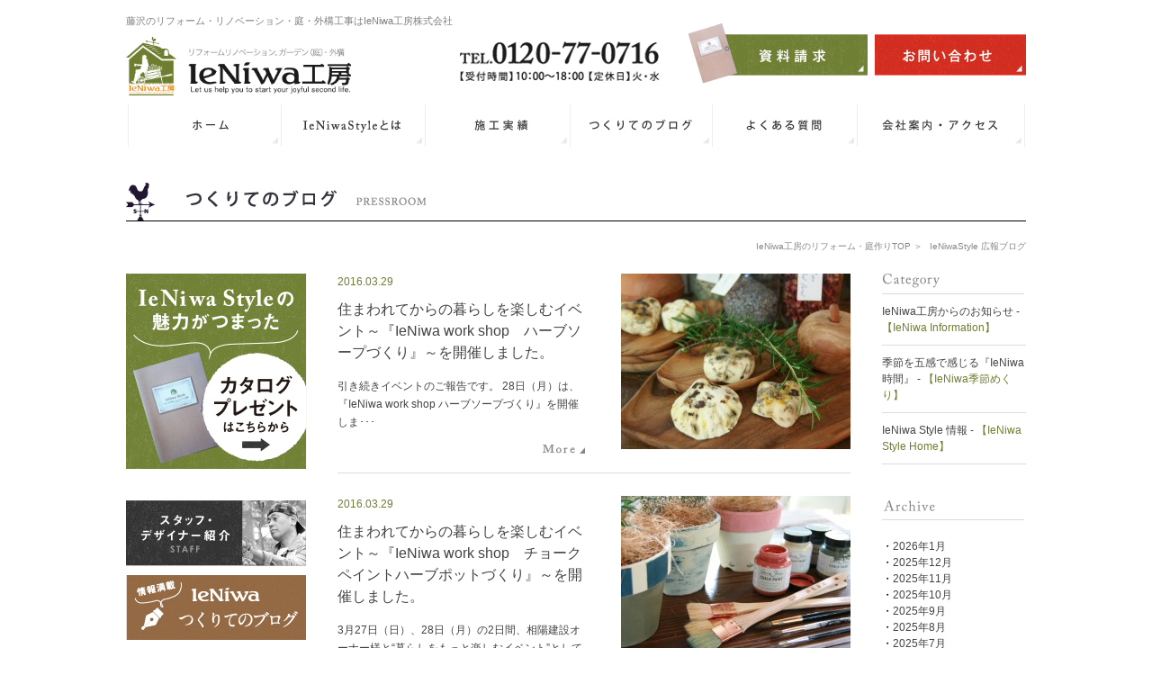

--- FILE ---
content_type: text/html; charset=UTF-8
request_url: https://ieniwa.jp/pressroom/2016/03/
body_size: 37866
content:
<?xml version="1.0" encoding="UTF-8"?><!DOCTYPE html PUBLIC "-//W3C//DTD XHTML 1.0 Transitional//EN" "http://www.w3.org/TR/xhtml1/DTD/xhtml1-transitional.dtd">
<html xmlns="http://www.w3.org/1999/xhtml" xml:lang="ja" lang="ja">
<head>
<!-- Google Tag Manager -->
<script>(function(w,d,s,l,i){w[l]=w[l]||[];w[l].push({'gtm.start':
new Date().getTime(),event:'gtm.js'});var f=d.getElementsByTagName(s)[0],
j=d.createElement(s),dl=l!='dataLayer'?'&l='+l:'';j.async=true;j.src=
'https://www.googletagmanager.com/gtm.js?id='+i+dl;f.parentNode.insertBefore(j,f);
})(window,document,'script','dataLayer','GTM-NBL84S');</script>
<!-- End Google Tag Manager -->
<meta http-equiv="Content-Type" content="text/html; charset=UTF-8" />
<meta http-equiv="Content-Script-Type" content="text/javascript" />
<meta http-equiv="Content-Style-Type" content="text/css" />
<link rel="preconnect" href="https://fonts.googleapis.com">
<link rel="preconnect" href="https://fonts.gstatic.com" crossorigin>
<title>相模原・藤沢のリフォーム・リノベーション・庭・外構工事はIeNiwa工房（相陽建設リフォーム事業部）</title>
<meta name="description" content="相模原・町田・八王子・藤沢・湘南・大和を中心に庭、エクステリア、ガーデニング、造園工事や住まいのリフォームなら相陽建設のエクステリア事業部、IeNiwa（いえにわ）工房にお任せください。">
<meta name="keywords" content="相模原,町田,八王子,藤沢,湘南,大和,庭,リフォーム,リノベーション,耐震補強,庭,外構,エクステリア,ガレージ,相陽建設,IeNiwa工房,いえにわ工房" />

<!--facebook-->
<meta property="og:title" content="相模原・藤沢のリフォーム・リノベーション・庭・外構工事はIeNiwa工房（相陽建設リフォーム事業部）">
<meta property="og:type" content="website">
<meta property="og:url" content="http://ieniwa.jp/index.php">
<meta property="og:image" content="https://ieniwa.jp/common/img/other/fb_image.jpg">
<meta property="og:site_name" content="">
<meta property="og:description" content="相模原・町田・八王子・藤沢・湘南・大和を中心に庭、エクステリア、ガーデニング、造園工事や住まいのリフォームなら相陽建設のエクステリア事業部、IeNiwa（いえにわ）工房にお任せください。" />
<meta property="fb:app_id" content="">
<!--/facebook-->

<!--css-->
<link rel="stylesheet" href="https://ieniwa.jp/common/css/base.css">
<link rel="stylesheet" href="https://ieniwa.jp/common/css/style.css">
<!--/css-->

<!-- Favicons ==================================================-->
<link rel="icon" href="https://ieniwa.jp/common/img/icon/favicon.ico" type="image/vnd.microsoft.icon" />
<!-- Google Analytics start -->
<script type="text/javascript" src="https://ieniwa.jp/common/js/analytics_ssl.js"></script>
<script type="text/javascript" src="https://ieniwa.jp/common/js/analytics.js"></script>
<!-- Google Analytics end -->
<script type="text/javascript" src="/assets/js/lib/detector.min.js"></script>
<link rel='dns-prefetch' href='//s.w.org' />
<link rel="alternate" type="application/rss+xml" title="相陽建設 リフォーム &raquo; IeNiwaStyle 広報ブログ フィード" href="https://ieniwa.jp/pressroom/feed/" />
		<script type="text/javascript">
			window._wpemojiSettings = {"baseUrl":"https:\/\/s.w.org\/images\/core\/emoji\/11.2.0\/72x72\/","ext":".png","svgUrl":"https:\/\/s.w.org\/images\/core\/emoji\/11.2.0\/svg\/","svgExt":".svg","source":{"concatemoji":"https:\/\/ieniwa.jp\/wp\/wp-includes\/js\/wp-emoji-release.min.js?ver=5.1.19"}};
			!function(e,a,t){var n,r,o,i=a.createElement("canvas"),p=i.getContext&&i.getContext("2d");function s(e,t){var a=String.fromCharCode;p.clearRect(0,0,i.width,i.height),p.fillText(a.apply(this,e),0,0);e=i.toDataURL();return p.clearRect(0,0,i.width,i.height),p.fillText(a.apply(this,t),0,0),e===i.toDataURL()}function c(e){var t=a.createElement("script");t.src=e,t.defer=t.type="text/javascript",a.getElementsByTagName("head")[0].appendChild(t)}for(o=Array("flag","emoji"),t.supports={everything:!0,everythingExceptFlag:!0},r=0;r<o.length;r++)t.supports[o[r]]=function(e){if(!p||!p.fillText)return!1;switch(p.textBaseline="top",p.font="600 32px Arial",e){case"flag":return s([55356,56826,55356,56819],[55356,56826,8203,55356,56819])?!1:!s([55356,57332,56128,56423,56128,56418,56128,56421,56128,56430,56128,56423,56128,56447],[55356,57332,8203,56128,56423,8203,56128,56418,8203,56128,56421,8203,56128,56430,8203,56128,56423,8203,56128,56447]);case"emoji":return!s([55358,56760,9792,65039],[55358,56760,8203,9792,65039])}return!1}(o[r]),t.supports.everything=t.supports.everything&&t.supports[o[r]],"flag"!==o[r]&&(t.supports.everythingExceptFlag=t.supports.everythingExceptFlag&&t.supports[o[r]]);t.supports.everythingExceptFlag=t.supports.everythingExceptFlag&&!t.supports.flag,t.DOMReady=!1,t.readyCallback=function(){t.DOMReady=!0},t.supports.everything||(n=function(){t.readyCallback()},a.addEventListener?(a.addEventListener("DOMContentLoaded",n,!1),e.addEventListener("load",n,!1)):(e.attachEvent("onload",n),a.attachEvent("onreadystatechange",function(){"complete"===a.readyState&&t.readyCallback()})),(n=t.source||{}).concatemoji?c(n.concatemoji):n.wpemoji&&n.twemoji&&(c(n.twemoji),c(n.wpemoji)))}(window,document,window._wpemojiSettings);
		</script>
		<style type="text/css">
img.wp-smiley,
img.emoji {
	display: inline !important;
	border: none !important;
	box-shadow: none !important;
	height: 1em !important;
	width: 1em !important;
	margin: 0 .07em !important;
	vertical-align: -0.1em !important;
	background: none !important;
	padding: 0 !important;
}
</style>
	<link rel='stylesheet' id='wp-block-library-css'  href='https://ieniwa.jp/wp/wp-includes/css/dist/block-library/style.min.css?ver=5.1.19' type='text/css' media='all' />
<link rel='stylesheet' id='wp-pagenavi-css'  href='https://ieniwa.jp/wp/wp-content/plugins/wp-pagenavi/pagenavi-css.css?ver=2.70' type='text/css' media='all' />
<link rel='https://api.w.org/' href='https://ieniwa.jp/wp-json/' />
<link rel="EditURI" type="application/rsd+xml" title="RSD" href="https://ieniwa.jp/wp/xmlrpc.php?rsd" />
<link rel="wlwmanifest" type="application/wlwmanifest+xml" href="https://ieniwa.jp/wp/wp-includes/wlwmanifest.xml" /> 
<meta name="generator" content="WordPress 5.1.19" />
</head>
<body id="pressroom">
<!-- Google Tag Manager -->
<noscript><iframe src="//www.googletagmanager.com/ns.html?id=GTM-NBL84S"
height="0" width="0" style="display:none;visibility:hidden"></iframe></noscript>
<link href="https://ieniwa.jp/assets/css/page/responsive.min.css" rel="stylesheet">
<link href="https://ieniwa.jp/assets/css/styles.min.css" rel="stylesheet">
<!-- End Google Tag Manager -->
<div id="headerWrap"> 
  <!-- /header start -->
  <div id="headerInner">
    <h1>藤沢のリフォーム・リノベーション・庭・外構工事はIeNiwa工房株式会社</h1>
    <div class="cf headBox">
      <p class="floatL"><a href="https://ieniwa.jp/"><img src="/common/img/header/logo.png" alt="リフォーム・リノベーション相陽建設　IeNiwa工房" class="opa" /></a></p>
      <div class="floatR">
        <ul class="hContact">
          <li><img alt="0120-37-2460" src="/common/img/header/txt_tel.png" /></li>
          <li class="hCBtn"><a href="https://soyo-inc.sakura.ne.jp/ieniwa-jp/request/"><img alt="資料請求" src="/common/img/header/btn_hd01.png" class="opa" /></a><a href="https://soyo-inc.sakura.ne.jp/ieniwa-jp/contact/"><img alt="お問い合わせ・資料請求" src="/common/img/header/btn_hd02.png" class="opa" /></a></li>
        </ul>
        <!-- ./floatR -->
      </div>
      <!-- ./clear -->
    </div>
    <!-- ./inner -->
  </div>
  <!-- /header end --> 
</div>
    <div id="gNaviWrap">
    	<div id="gNavi_new">
            <ul class="clearfix">
                <li id="gNavi01_new"><a href="https://ieniwa.jp/">ホーム</a></li>
                <li id="gNavi02_new"><a href="https://ieniwa.jp/about/">IeniwaStyleとは</a></li>
                <li id="gNavi03_new"><a href="https://ieniwa.jp/work/">施工実績</a></li>
                <li id="gNavi04_new"><a href="https://ieniwa.jp/pressroom/">つくりてのブロブ</a></li>
                <li id="gNavi05_new"><a href="https://ieniwa.jp/qa/">よくある質問</a></li>
                <li id="gNavi06_new"><a href="https://ieniwa.jp/company/">会社案内・アクセス</a></li>
            </ul>
    	</div>
    </div>
<div id="subTitle">
   <div class="inner">
      <span></span>
      <h2><img src="/img/pressroom/h2_press.png" alt="IeNiwaStyle 広報ブログ" /></h2>
     <!-- ./inner -->
   </div>
  <!-- ./subTitle -->
</div>

<div id="container"> 
  <!-- /container start -->
  <div class="clearfix">
    <ul id="bread" class="cf">
      <li class="home"><a href="/">相模原のリフォーム・庭作りTOP</a> ＞ </li>
      <li>IeNiwaStyle 広報ブログ</li>
    </ul>
  <!-- ./clear -->
  </div>
  <div class="clearfix">
    <div id="mainContent"> 
      <!-- /mainContent start -->
      <div class="cf">
        <div id="evenL">
          
          <div class="item cf">
            <div class="floatL">
              <p class="green" style="margin-left:0;">2016.03.29</p>
              <h3><a href="https://ieniwa.jp/pressroom/%e4%bd%8f%e3%81%be%e3%82%8f%e3%82%8c%e3%81%a6%e3%81%8b%e3%82%89%e3%81%ae%e6%9a%ae%e3%82%89%e3%81%97%e3%82%92%e6%a5%bd%e3%81%97%e3%82%80%e3%82%a4%e3%83%99%e3%83%b3%e3%83%88%ef%bd%9e%e3%80%8eieniwa-wo-2/">住まわれてからの暮らしを楽しむイベント～『IeNiwa work shop　ハーブソープづくり』～を開催しました。</a></h3>
              <div class="content">
                <a href="https://ieniwa.jp/pressroom/%e4%bd%8f%e3%81%be%e3%82%8f%e3%82%8c%e3%81%a6%e3%81%8b%e3%82%89%e3%81%ae%e6%9a%ae%e3%82%89%e3%81%97%e3%82%92%e6%a5%bd%e3%81%97%e3%82%80%e3%82%a4%e3%83%99%e3%83%b3%e3%83%88%ef%bd%9e%e3%80%8eieniwa-wo-2/">引き続きイベントのご報告です。

28日（月）は、『IeNiwa work shop ハーブソープづくり』を開催しま･･･</a>
              </div>
              <p class="taR"><a href="https://ieniwa.jp/pressroom/%e4%bd%8f%e3%81%be%e3%82%8f%e3%82%8c%e3%81%a6%e3%81%8b%e3%82%89%e3%81%ae%e6%9a%ae%e3%82%89%e3%81%97%e3%82%92%e6%a5%bd%e3%81%97%e3%82%80%e3%82%a4%e3%83%99%e3%83%b3%e3%83%88%ef%bd%9e%e3%80%8eieniwa-wo-2/"><img src="/img/event/txt_more.png" alt="" class="opa" /></a></p>
              <!-- ./floatR -->
            </div>
            <a href="https://ieniwa.jp/pressroom/%e4%bd%8f%e3%81%be%e3%82%8f%e3%82%8c%e3%81%a6%e3%81%8b%e3%82%89%e3%81%ae%e6%9a%ae%e3%82%89%e3%81%97%e3%82%92%e6%a5%bd%e3%81%97%e3%82%80%e3%82%a4%e3%83%99%e3%83%b3%e3%83%88%ef%bd%9e%e3%80%8eieniwa-wo-2/"><img src="https://ieniwa.jp/wp/wp-content/themes/soyo2015/timthumb/timthumb.php?src=/wp/wp-content/uploads/2016/03/IMG_7708.jpg&amp;h=195&amp;w=255" alt="" class="opa floatR" /></a>
           
            <!-- ./item -->
          </div>
           
          <div class="item cf">
            <div class="floatL">
              <p class="green" style="margin-left:0;">2016.03.29</p>
              <h3><a href="https://ieniwa.jp/pressroom/%e4%bd%8f%e3%81%be%e3%82%8f%e3%82%8c%e3%81%a6%e3%81%8b%e3%82%89%e3%81%ae%e6%9a%ae%e3%82%89%e3%81%97%e3%82%92%e6%a5%bd%e3%81%97%e3%82%80%e3%82%a4%e3%83%99%e3%83%b3%e3%83%88%ef%bd%9e%e3%80%8eieniwa-work/">住まわれてからの暮らしを楽しむイベント～『IeNiwa work shop　チョークペイントハーブポットづくり』～を開催しました。</a></h3>
              <div class="content">
                <a href="https://ieniwa.jp/pressroom/%e4%bd%8f%e3%81%be%e3%82%8f%e3%82%8c%e3%81%a6%e3%81%8b%e3%82%89%e3%81%ae%e6%9a%ae%e3%82%89%e3%81%97%e3%82%92%e6%a5%bd%e3%81%97%e3%82%80%e3%82%a4%e3%83%99%e3%83%b3%e3%83%88%ef%bd%9e%e3%80%8eieniwa-work/">3月27日（日）、28日（月）の2日間、相陽建設オーナー様と“暮らしをもっと楽しむイベント”として『IeNiwa wor･･･</a>
              </div>
              <p class="taR"><a href="https://ieniwa.jp/pressroom/%e4%bd%8f%e3%81%be%e3%82%8f%e3%82%8c%e3%81%a6%e3%81%8b%e3%82%89%e3%81%ae%e6%9a%ae%e3%82%89%e3%81%97%e3%82%92%e6%a5%bd%e3%81%97%e3%82%80%e3%82%a4%e3%83%99%e3%83%b3%e3%83%88%ef%bd%9e%e3%80%8eieniwa-work/"><img src="/img/event/txt_more.png" alt="" class="opa" /></a></p>
              <!-- ./floatR -->
            </div>
            <a href="https://ieniwa.jp/pressroom/%e4%bd%8f%e3%81%be%e3%82%8f%e3%82%8c%e3%81%a6%e3%81%8b%e3%82%89%e3%81%ae%e6%9a%ae%e3%82%89%e3%81%97%e3%82%92%e6%a5%bd%e3%81%97%e3%82%80%e3%82%a4%e3%83%99%e3%83%b3%e3%83%88%ef%bd%9e%e3%80%8eieniwa-work/"><img src="https://ieniwa.jp/wp/wp-content/themes/soyo2015/timthumb/timthumb.php?src=/wp/wp-content/uploads/2016/03/IMG_0578.jpg&amp;h=195&amp;w=255" alt="" class="opa floatR" /></a>
           
            <!-- ./item -->
          </div>
           
          <div class="item cf">
            <div class="floatL">
              <p class="green" style="margin-left:0;">2016.03.20</p>
              <h3><a href="https://ieniwa.jp/pressroom/%e6%98%a5%e3%81%ae%e3%82%ac%e3%83%bc%e3%83%87%e3%83%b3%e3%82%bb%e3%83%a9%e3%83%94%e3%83%bc%e3%82%a4%e3%83%99%e3%83%b3%e3%83%88%e4%bc%81%e7%94%bb%e3%82%b9%e3%82%bf%e3%83%83%e3%83%95%e3%83%9f%e3%83%bc/">春のガーデンセラピーイベント企画~スタッフミーティング報告～</a></h3>
              <div class="content">
                <a href="https://ieniwa.jp/pressroom/%e6%98%a5%e3%81%ae%e3%82%ac%e3%83%bc%e3%83%87%e3%83%b3%e3%82%bb%e3%83%a9%e3%83%94%e3%83%bc%e3%82%a4%e3%83%99%e3%83%b3%e3%83%88%e4%bc%81%e7%94%bb%e3%82%b9%e3%82%bf%e3%83%83%e3%83%95%e3%83%9f%e3%83%bc/">かなり春めいて来たと思ったら、本日は『春分の日』。

気温が2桁台になり、吹く風もどこか春の香りがしてくると感じませ･･･</a>
              </div>
              <p class="taR"><a href="https://ieniwa.jp/pressroom/%e6%98%a5%e3%81%ae%e3%82%ac%e3%83%bc%e3%83%87%e3%83%b3%e3%82%bb%e3%83%a9%e3%83%94%e3%83%bc%e3%82%a4%e3%83%99%e3%83%b3%e3%83%88%e4%bc%81%e7%94%bb%e3%82%b9%e3%82%bf%e3%83%83%e3%83%95%e3%83%9f%e3%83%bc/"><img src="/img/event/txt_more.png" alt="" class="opa" /></a></p>
              <!-- ./floatR -->
            </div>
            <a href="https://ieniwa.jp/pressroom/%e6%98%a5%e3%81%ae%e3%82%ac%e3%83%bc%e3%83%87%e3%83%b3%e3%82%bb%e3%83%a9%e3%83%94%e3%83%bc%e3%82%a4%e3%83%99%e3%83%b3%e3%83%88%e4%bc%81%e7%94%bb%e3%82%b9%e3%82%bf%e3%83%83%e3%83%95%e3%83%9f%e3%83%bc/"><img src="https://ieniwa.jp/wp/wp-content/themes/soyo2015/timthumb/timthumb.php?src=/wp/wp-content/uploads/2016/03/IMG_0735-570x857.jpg&amp;h=195&amp;w=255" alt="" class="opa floatR" /></a>
           
            <!-- ./item -->
          </div>
           
          <div class="item cf">
            <div class="floatL">
              <p class="green" style="margin-left:0;">2016.03.19</p>
              <h3><a href="https://ieniwa.jp/pressroom/%e9%a6%99%e3%82%8a%e3%82%bb%e3%83%a9%e3%83%94%e3%83%bc%ef%bd%9e%e5%a4%a9%e7%84%b6%e7%b4%a0%e6%9d%90%e3%81%ab%e3%81%93%e3%81%a0%e3%82%8f%e3%81%a3%e3%81%9f%e9%a6%99%e3%82%8a%e3%81%ae%e4%bd%93%e9%a8%93/">香りセラピー～天然素材にこだわった香りの体験会～を開催しました。（藤沢店）</a></h3>
              <div class="content">
                <a href="https://ieniwa.jp/pressroom/%e9%a6%99%e3%82%8a%e3%82%bb%e3%83%a9%e3%83%94%e3%83%bc%ef%bd%9e%e5%a4%a9%e7%84%b6%e7%b4%a0%e6%9d%90%e3%81%ab%e3%81%93%e3%81%a0%e3%82%8f%e3%81%a3%e3%81%9f%e9%a6%99%e3%82%8a%e3%81%ae%e4%bd%93%e9%a8%93/">

3月18日（金）藤沢店にて『香りの体験会』を開催しました。

&nbsp;



香りには、皮膚・鼻･･･</a>
              </div>
              <p class="taR"><a href="https://ieniwa.jp/pressroom/%e9%a6%99%e3%82%8a%e3%82%bb%e3%83%a9%e3%83%94%e3%83%bc%ef%bd%9e%e5%a4%a9%e7%84%b6%e7%b4%a0%e6%9d%90%e3%81%ab%e3%81%93%e3%81%a0%e3%82%8f%e3%81%a3%e3%81%9f%e9%a6%99%e3%82%8a%e3%81%ae%e4%bd%93%e9%a8%93/"><img src="/img/event/txt_more.png" alt="" class="opa" /></a></p>
              <!-- ./floatR -->
            </div>
            <a href="https://ieniwa.jp/pressroom/%e9%a6%99%e3%82%8a%e3%82%bb%e3%83%a9%e3%83%94%e3%83%bc%ef%bd%9e%e5%a4%a9%e7%84%b6%e7%b4%a0%e6%9d%90%e3%81%ab%e3%81%93%e3%81%a0%e3%82%8f%e3%81%a3%e3%81%9f%e9%a6%99%e3%82%8a%e3%81%ae%e4%bd%93%e9%a8%93/"><img src="https://ieniwa.jp/wp/wp-content/themes/soyo2015/timthumb/timthumb.php?src=/wp/wp-content/uploads/2016/03/P3182662.jpg&amp;h=195&amp;w=255" alt="" class="opa floatR" /></a>
           
            <!-- ./item -->
          </div>
           
          <div class="item cf">
            <div class="floatL">
              <p class="green" style="margin-left:0;">2016.03.17</p>
              <h3><a href="https://ieniwa.jp/pressroom/%e4%bb%8a%e5%b9%b4%e3%82%82%e3%81%93%e3%81%ae%e5%ad%a3%e7%af%80%e3%81%a7%e3%81%99%ef%bc%81%e3%80%8e%e5%9b%bd%e9%9a%9b%e3%83%90%e3%83%a9%e3%81%a8%e3%82%ac%e3%83%bc%e3%83%87%e3%83%8b%e3%83%b3%e3%82%b0/">今年もこの季節です！『国際バラとガーデニングショウ』ガーデニングコンテスト出展します！</a></h3>
              <div class="content">
                <a href="https://ieniwa.jp/pressroom/%e4%bb%8a%e5%b9%b4%e3%82%82%e3%81%93%e3%81%ae%e5%ad%a3%e7%af%80%e3%81%a7%e3%81%99%ef%bc%81%e3%80%8e%e5%9b%bd%e9%9a%9b%e3%83%90%e3%83%a9%e3%81%a8%e3%82%ac%e3%83%bc%e3%83%87%e3%83%8b%e3%83%b3%e3%82%b0/">昨年の今頃…

私の頭の中に常に大きなウエイトを占めていた『国バラガーデニングコンテスト出展』。

思いがけず、･･･</a>
              </div>
              <p class="taR"><a href="https://ieniwa.jp/pressroom/%e4%bb%8a%e5%b9%b4%e3%82%82%e3%81%93%e3%81%ae%e5%ad%a3%e7%af%80%e3%81%a7%e3%81%99%ef%bc%81%e3%80%8e%e5%9b%bd%e9%9a%9b%e3%83%90%e3%83%a9%e3%81%a8%e3%82%ac%e3%83%bc%e3%83%87%e3%83%8b%e3%83%b3%e3%82%b0/"><img src="/img/event/txt_more.png" alt="" class="opa" /></a></p>
              <!-- ./floatR -->
            </div>
            <a href="https://ieniwa.jp/pressroom/%e4%bb%8a%e5%b9%b4%e3%82%82%e3%81%93%e3%81%ae%e5%ad%a3%e7%af%80%e3%81%a7%e3%81%99%ef%bc%81%e3%80%8e%e5%9b%bd%e9%9a%9b%e3%83%90%e3%83%a9%e3%81%a8%e3%82%ac%e3%83%bc%e3%83%87%e3%83%8b%e3%83%b3%e3%82%b0/"><img src="https://ieniwa.jp/wp/wp-content/themes/soyo2015/timthumb/timthumb.php?src=/wp/wp-content/uploads/2016/03/DSC_0403.jpg&amp;h=195&amp;w=255" alt="" class="opa floatR" /></a>
           
            <!-- ./item -->
          </div>
                    <div class='wp-pagenavi' role='navigation'>
<span aria-current='page' class='current'>1</span><a class="page larger" title="ページ 2" href="https://ieniwa.jp/pressroom/2016/03/page/2/">2</a><a class="nextpostslink" rel="next" aria-label="Next Page" href="https://ieniwa.jp/pressroom/2016/03/page/2/">»</a>
</div>          <!-- ./left -->
        </div>
        <div id="evenR">
  <h3 class="catlist"><img src="/img/blog/txt_cat.png" alt="" /></h3>
  <ul>
          <li>
          <ul>
              <li><a href="https://ieniwa.jp/pressroomcat/information/">IeNiwa工房からのお知らせ
 - <span>【IeNiwa Information】</span></a></li>
          </ul>
      </li>
            <li>
          <ul>
              <li><a href="https://ieniwa.jp/pressroomcat/ieniwa-kisetsumekuri/">季節を五感で感じる『IeNiwa時間』
 - <span>【IeNiwa季節めくり】</span></a></li>
          </ul>
      </li>
            <li>
          <ul>
              <li><a href="https://ieniwa.jp/pressroomcat/ieniwa-style-home/">IeNiwa Style 情報
 - <span>【IeNiwa Style Home】</span></a></li>
          </ul>
      </li>
        </ul>
  <h3 class="mt40"><img src="/img/blog/txt_arc.png" alt="" /></h3>
  <ul>
    	<li>・<a href='https://ieniwa.jp/pressroom/2026/01/'>2026年1月</a></li>
	<li>・<a href='https://ieniwa.jp/pressroom/2025/12/'>2025年12月</a></li>
	<li>・<a href='https://ieniwa.jp/pressroom/2025/11/'>2025年11月</a></li>
	<li>・<a href='https://ieniwa.jp/pressroom/2025/10/'>2025年10月</a></li>
	<li>・<a href='https://ieniwa.jp/pressroom/2025/09/'>2025年9月</a></li>
	<li>・<a href='https://ieniwa.jp/pressroom/2025/08/'>2025年8月</a></li>
	<li>・<a href='https://ieniwa.jp/pressroom/2025/07/'>2025年7月</a></li>
	<li>・<a href='https://ieniwa.jp/pressroom/2025/06/'>2025年6月</a></li>
	<li>・<a href='https://ieniwa.jp/pressroom/2025/05/'>2025年5月</a></li>
	<li>・<a href='https://ieniwa.jp/pressroom/2025/04/'>2025年4月</a></li>
	<li>・<a href='https://ieniwa.jp/pressroom/2025/03/'>2025年3月</a></li>
	<li>・<a href='https://ieniwa.jp/pressroom/2025/02/'>2025年2月</a></li>
	<li>・<a href='https://ieniwa.jp/pressroom/2025/01/'>2025年1月</a></li>
	<li>・<a href='https://ieniwa.jp/pressroom/2024/12/'>2024年12月</a></li>
	<li>・<a href='https://ieniwa.jp/pressroom/2024/11/'>2024年11月</a></li>
	<li>・<a href='https://ieniwa.jp/pressroom/2024/09/'>2024年9月</a></li>
	<li>・<a href='https://ieniwa.jp/pressroom/2023/04/'>2023年4月</a></li>
	<li>・<a href='https://ieniwa.jp/pressroom/2023/03/'>2023年3月</a></li>
	<li>・<a href='https://ieniwa.jp/pressroom/2023/01/'>2023年1月</a></li>
	<li>・<a href='https://ieniwa.jp/pressroom/2022/12/'>2022年12月</a></li>
	<li>・<a href='https://ieniwa.jp/pressroom/2022/11/'>2022年11月</a></li>
	<li>・<a href='https://ieniwa.jp/pressroom/2022/10/'>2022年10月</a></li>
	<li>・<a href='https://ieniwa.jp/pressroom/2022/09/'>2022年9月</a></li>
	<li>・<a href='https://ieniwa.jp/pressroom/2022/08/'>2022年8月</a></li>
	<li>・<a href='https://ieniwa.jp/pressroom/2022/07/'>2022年7月</a></li>
	<li>・<a href='https://ieniwa.jp/pressroom/2022/06/'>2022年6月</a></li>
	<li>・<a href='https://ieniwa.jp/pressroom/2022/05/'>2022年5月</a></li>
	<li>・<a href='https://ieniwa.jp/pressroom/2020/01/'>2020年1月</a></li>
	<li>・<a href='https://ieniwa.jp/pressroom/2019/09/'>2019年9月</a></li>
	<li>・<a href='https://ieniwa.jp/pressroom/2019/06/'>2019年6月</a></li>
	<li>・<a href='https://ieniwa.jp/pressroom/2019/05/'>2019年5月</a></li>
	<li>・<a href='https://ieniwa.jp/pressroom/2019/04/'>2019年4月</a></li>
	<li>・<a href='https://ieniwa.jp/pressroom/2019/03/'>2019年3月</a></li>
	<li>・<a href='https://ieniwa.jp/pressroom/2019/02/'>2019年2月</a></li>
	<li>・<a href='https://ieniwa.jp/pressroom/2018/12/'>2018年12月</a></li>
	<li>・<a href='https://ieniwa.jp/pressroom/2018/11/'>2018年11月</a></li>
	<li>・<a href='https://ieniwa.jp/pressroom/2018/10/'>2018年10月</a></li>
	<li>・<a href='https://ieniwa.jp/pressroom/2018/09/'>2018年9月</a></li>
	<li>・<a href='https://ieniwa.jp/pressroom/2018/08/'>2018年8月</a></li>
	<li>・<a href='https://ieniwa.jp/pressroom/2018/07/'>2018年7月</a></li>
	<li>・<a href='https://ieniwa.jp/pressroom/2018/06/'>2018年6月</a></li>
	<li>・<a href='https://ieniwa.jp/pressroom/2018/05/'>2018年5月</a></li>
	<li>・<a href='https://ieniwa.jp/pressroom/2018/04/'>2018年4月</a></li>
	<li>・<a href='https://ieniwa.jp/pressroom/2018/03/'>2018年3月</a></li>
	<li>・<a href='https://ieniwa.jp/pressroom/2018/02/'>2018年2月</a></li>
	<li>・<a href='https://ieniwa.jp/pressroom/2018/01/'>2018年1月</a></li>
	<li>・<a href='https://ieniwa.jp/pressroom/2017/12/'>2017年12月</a></li>
	<li>・<a href='https://ieniwa.jp/pressroom/2017/11/'>2017年11月</a></li>
	<li>・<a href='https://ieniwa.jp/pressroom/2017/10/'>2017年10月</a></li>
	<li>・<a href='https://ieniwa.jp/pressroom/2017/09/'>2017年9月</a></li>
	<li>・<a href='https://ieniwa.jp/pressroom/2017/08/'>2017年8月</a></li>
	<li>・<a href='https://ieniwa.jp/pressroom/2017/07/'>2017年7月</a></li>
	<li>・<a href='https://ieniwa.jp/pressroom/2017/06/'>2017年6月</a></li>
	<li>・<a href='https://ieniwa.jp/pressroom/2017/05/'>2017年5月</a></li>
	<li>・<a href='https://ieniwa.jp/pressroom/2017/04/'>2017年4月</a></li>
	<li>・<a href='https://ieniwa.jp/pressroom/2017/03/'>2017年3月</a></li>
	<li>・<a href='https://ieniwa.jp/pressroom/2017/02/'>2017年2月</a></li>
	<li>・<a href='https://ieniwa.jp/pressroom/2017/01/'>2017年1月</a></li>
	<li>・<a href='https://ieniwa.jp/pressroom/2016/12/'>2016年12月</a></li>
	<li>・<a href='https://ieniwa.jp/pressroom/2016/11/'>2016年11月</a></li>
	<li>・<a href='https://ieniwa.jp/pressroom/2016/10/'>2016年10月</a></li>
	<li>・<a href='https://ieniwa.jp/pressroom/2016/09/'>2016年9月</a></li>
	<li>・<a href='https://ieniwa.jp/pressroom/2016/08/'>2016年8月</a></li>
	<li>・<a href='https://ieniwa.jp/pressroom/2016/07/'>2016年7月</a></li>
	<li>・<a href='https://ieniwa.jp/pressroom/2016/06/'>2016年6月</a></li>
	<li>・<a href='https://ieniwa.jp/pressroom/2016/05/'>2016年5月</a></li>
	<li>・<a href='https://ieniwa.jp/pressroom/2016/04/'>2016年4月</a></li>
	<li>・<a href='https://ieniwa.jp/pressroom/2016/03/'>2016年3月</a></li>
	<li>・<a href='https://ieniwa.jp/pressroom/2016/02/'>2016年2月</a></li>
	<li>・<a href='https://ieniwa.jp/pressroom/2016/01/'>2016年1月</a></li>
	<li>・<a href='https://ieniwa.jp/pressroom/2015/12/'>2015年12月</a></li>
	<li>・<a href='https://ieniwa.jp/pressroom/2015/11/'>2015年11月</a></li>
	<li>・<a href='https://ieniwa.jp/pressroom/2015/10/'>2015年10月</a></li>
	<li>・<a href='https://ieniwa.jp/pressroom/2015/08/'>2015年8月</a></li>
	<li>・<a href='https://ieniwa.jp/pressroom/2015/06/'>2015年6月</a></li>
	<li>・<a href='https://ieniwa.jp/pressroom/2015/01/'>2015年1月</a></li>
	<li>・<a href='https://ieniwa.jp/pressroom/2014/11/'>2014年11月</a></li>
	<li>・<a href='https://ieniwa.jp/pressroom/2014/10/'>2014年10月</a></li>
	<li>・<a href='https://ieniwa.jp/pressroom/2014/09/'>2014年9月</a></li>
  </ul>
  <!-- ./right -->
</div>        <!-- ./clear -->
      </div>
      <div class="contactBox">
	<a class="sp phone" href="tel:0120-77-0716"></a>
	<p class="btn01">
		<a href="https://soyo-inc.sakura.ne.jp/ieniwa-jp/request/">
			<img class="pc opa" src="/common/img/other/btn_contact01.png" alt="">
			<img class="sp" src="/common/img/other/btn_contact01_sp.png" width="162" alt="">
		</a>
	</p>
	<p class="btn02">
		<a href="https://soyo-inc.sakura.ne.jp/ieniwa-jp/contact/">
			<img class="pc opa" src="/common/img/other/btn_contact02.png" alt="">
			<img class="sp" src="/common/img/other/btn_contact02_sp.png" width="154" alt="">
		</a>
	</p>
</div>      <!-- /maincontent end --> 
    </div>
     <div id="subNavi">
  <!-- /subnavi start -->
  <p class="t0b35 pc"><a href="https://soyo-inc.sakura.ne.jp/ieniwa-jp/request/"><img src="/common/img/sub/bnr_01.jpg" alt="カタログプレゼント" class="opa" /></a></p>
  <!--p class="t0b20"><img src="/common/img/sub/h3_01.png" alt="現在募集中のイベント一覧" /></p-->
  <ul class="sbList">
      </ul>
  <p class="t0b10 staff">
    <a href="https://ieniwa.jp/staff/">
      <img class="pc opa" src="/common/img/sub/bnr_02.jpg" alt="スタッフ・デザイナー紹介" />
      <img class="sp opa" src="/common/img/sub/bnr_02_sp.jpg" alt="スタッフ・デザイナー紹介" />
     </a>
  </p>
   <p class="t0b10 pressroom">
    <a href="https://ieniwa.jp/pressroom/">
      <img class="pc opa" src="/common/img/sub/bnr_04.jpg" alt="広報ブログ"/>
      <img class="sp opa" src="/common/img/sub/bnr_04_sp.jpg" alt="広報ブログ"/>
    </a>
  </p>
   <p class="t0b10 stamp">
    <a href="https://ieniwa.jp/ie/stamp/">
      <img class="pc opa" src="/common/img/sub/bnr_10.jpg" alt="マットスタンプ" />
      <img class="sp opa" src="/common/img/sub/bnr_10_sp.jpg" alt="マットスタンプ" />
    </a>
  </p>
   <!-- <p class="t0b10"><a href="https://www.facebook.com/fieniwa" target="_blank"><img src="/common/img/sub/bnr_fb.jpg" alt="facebook" class="opa" /></a></p> -->
   <!-- <p class="t0b10"><a href="https://www.houzz.jp/pro/ieniwa/ieniwa"><img src="https://st.hzcdn.com/static_ja-JP/badge181_25@2x.png" alt="Houzzに登録中の藤沢市, 神奈川県, JP ieniwa" width="200"  class="opa" /></a></p> -->
   <p class="t0b10 access">
    <a href="https://ieniwa.jp/shop/Ieniwakoubou.php">
      <img class="pc opa" src="/common/img/sub/bnr_08.jpg" alt="藤沢店"/>
      <img class="sp opa" src="/common/img/sub/bnr_08_sp.jpg" alt="藤沢店"/>
    </a>
    </p>
   <p class="t0b10 voice">
    <a href="https://ieniwa.jp/voice/">
      <img src="/common/img/sub/bnr_voice.jpg" alt="" class="opa pc" />
      <img src="/common/img/sub/bnr_voice_sp.jpg" alt="" class="sp" />
    </a>
  </p>
  <p class="t0b10 bnr">
    <a href="https://ieniwamusubi.wixsite.com/musubi" target="_blank">
      <img src="/common/img/sub/bnr_last.jpg" alt="" class="opa pc" />
      <img src="/common/img/sub/bnr_last_sp.jpg" alt="" class="sp" />
    </a>
</p>
   <p class="t0b10 pc"><a href="https://ieniwa.jp/"><img src="/common/img/sub/logo.png" alt="IeNiwa工房株式会社" class="opa" /></a></p>
   <p class="t0b10 pc">IeNiwa工房株式会社 </p>
   <p class="t0b5 pc"><span class="green">住所</span><br/>
   神奈川県藤沢市藤沢4-5-3<br/>新若松ビル１F
    </p>
  <p class="t0b20 pc"><img src="/common/img/sub/txt_tel.png" alt="TEL.0120-37-2460"></p>
  <!-- <p class="t0b10"><a href="https://soyo-inc.sakura.ne.jp/ieniwa-jp/contact/"><img src="/common/img/sub/btn_03.png" alt="" class="opa" /></a></p>  -->
  <p class="t0b10 pc"><a href="https://soyo-inc.sakura.ne.jp/ieniwa-jp/request/"><img src="/common/img/sub/btn_request.png" alt="" class="opa" /></a></p>
  <p class="t0b10 pc"><a href="https://soyo-inc.sakura.ne.jp/ieniwa-jp/contact/"><img src="/common/img/sub/btn_contact.png" alt="" class="opa" /></a></p>
  <!-- /subnavi end -->
</div>
    <!-- ./clearfix -->
  </div>
  <!-- /container end --> 
</div>
<div id="footerWrap">
  <!-- /footer start -->
  <div id="footerInner" class="bgGray footerInner2 pc">
    <div class="inner cf">
      <p id="pageTop">
        <a href="#headerWrap">
          <img src="/common/img/footer/page_top.png" alt="" class="opa pc" />
          <img src="/common/img/footer/page_top_sp.png" width="110" alt="" class="opa sp" />
        </a>
      </p>
      <div class="cf">
        <div class="fLogo">
          <h1 class="mb10"><a href="https://ieniwa.jp//"><img src="/common/img/footer/img_flogo.png" alt="" class="opa" /></a></h1>
          <p class="phase">IeNiwa工房株式会社</p>
          <p class="t0b10 gray2 fz12">神奈川県藤沢市藤沢4-5-3新若松ビル１F</p>
          <p class="mb20"><img src="/common/img/footer/img_ftel.png" alt="TEL.0120-37-2460" /></p>
          <p class="taC"><a href="https://soyo-inc.sakura.ne.jp/ieniwa-jp/request/"><img src="/common/img/footer/btn_request.png" class="opa" alt="資料請求" /></a></p>
          <p class="taC t10b0"><a href="https://soyo-inc.sakura.ne.jp/ieniwa-jp/contact/"><img src="/common/img/footer/btn_contact.png" class="opa" alt="お問い合わせ" /></a></p>
          <p class="taC t10b0"><a class=“media__icon” href="https://www.instagram.com/ieniwa_kobo/" target="_blank"><img src="/common/img/footer/ico_ins_pc.png" class="opa" alt="instagram" /></a></p>
          <p class="taC t10b0 mb30"><a class=“media__icon” href="https://lin.ee/rFiycR9" target="_blank"><img src="/common/img/footer/ico_line_pc.png" class="opa" alt="line" /></a></p>
          <!-- ./logo -->
        </div>
        <div class="fMenu">

          <ul class="floatL size01">
            <li><a href="https://ieniwa.jp/">ホーム</a></li>
            <li><a href="https://ieniwa.jp/about/">IeNiwa Styleとは</a>
              <ul class="cf size02">
                <li><a href="https://ieniwa.jp/plan/plan_a/">Aプラン</a></li>
                <li><a href="https://ieniwa.jp/plan/plan_b/">Bプラン</a></li>
                <li><a href="https://ieniwa.jp/plan/plan_c/">Cプラン</a></li>
                <li class="last"><a href="https://ieniwa.jp/plan/plan_d/">Dプラン</a></li>
              </ul>
            </li>
            <li><a href="https://ieniwa.jp/ieniwastylehome/" target="_blank">IeNiwa Style Home</a></li>
            <!-- <li><a href="https://ieniwa.jp/event/">イベント情報</a></li> -->
            <li><a href="https://ieniwa.jp/material/">使用素材・商材</a></li>
            <!-- <li><a href="https://ieniwa.jp/pressroom/ ">IeNiwa Style広報ブログ</a></li>	 -->
            <li><a href="https://ieniwa.jp/pressroom/">つくりてのブログ</a></li>
            <li><a href="https://ieniwa.jp/work/">施工実績</a></li>
            <li><a href="https://ieniwa.jp/qa/">よくある質問</a></li>
          </ul>
          <ul class="floatL">
            <li><a href="https://ieniwa.jp/company/">会社案内・アクセス</a></li>
            <!-- <li><a href="https://ieniwa.jp/shop/Ieniwakoubou.php">IeNiwa工房</a></li> -->
            <li><a href="https://ieniwa.jp/company/#a02">アクセス</a></li>
            <li><a href="https://ieniwa.jp/staff/">スタッフ紹介</a></li>
            <!-- <li><a href="https://ieniwa.jp/staff-blog/">スタッフブログ</a></li> -->
            <li><a href="https://ieniwa.jp/voice/">お客様の声</a>
            <li><a href="https://soyo-inc.sakura.ne.jp/ieniwa-jp/request/">資料請求</a></li>
            <li><a href="https://soyo-inc.sakura.ne.jp/ieniwa-jp/contact/">お問い合わせ</a></li>
          </ul>

          <!-- ./fTxt -->
        </div>
        <!-- ./clear -->
        <p id="copyright">Copyright© 2015 藤沢のリフォーム・リノベーション・庭・外構工事はIeNiwa工房株式会社 All Rights Reserved.</p>
      </div>
      <!-- ./inner -->
    </div>
    <!-- ./footerInner  -->
  </div>
  <!-- /footer end -->

  <!-- /SP footer -->
  <div class="sp spFooter bgGray">
    <div class="contactBnt">
      <a href="tel:0120-77-0716"><img src="/common/img/footer/img_phone.png" alt="電話をかける"></a>
      <a href="https://ieniwa.jp/request/"><img src="/common/img/footer/img_request.png" alt="資料請求"></a>
      <a href="https://ieniwa.jp/contact/"><img src="/common/img/footer/img_contact.png" alt="お問い合わせ"></a>
    </div>
    <div class="inner">
      <p id="pageTopSp">
        <a href="#headerWrap">
          <img src="/common/img/footer/page_top.png" alt="" class="opa pc" />
          <img src="/common/img/footer/page_top_sp.png" width="110" alt="" class="opa sp" />
        </a>
      </p>
      <div class="spFooter__info">
        <div class="logo"><a href="https://ieniwa.jp//"><img width="205" src="/common/img/footer/logo_renew.png" alt="" class="opa" /></a></div>
        <p class="name">IeNiwa工房株式会社</p>
        <p class="add">神奈川県藤沢市藤沢4-5-3新若松ビル１F</p>
      </div>
      <ul class="navi">
        <li class="w100"><a href="https://ieniwa.jp/">ホーム</a></li>
        <li class="w100">
          <a href="https://ieniwa.jp/about/">IeNiwa Styleとは</a>
          <div class="tag">
            <a href="https://ieniwa.jp/plan/plan_a/">Aプラン</a>
            <a href="https://ieniwa.jp/plan/plan_b/">Bプラン</a>
            <a href="https://ieniwa.jp/plan/plan_c/">Cプラン</a>
            <a href="https://ieniwa.jp/plan/plan_d/">Dプラン</a>
          </div>
        </li>
        <li><a href="https://ieniwa.jp/work/">施工実績</a></li>
        <li><a href="https://ieniwa.jp/ieniwastylehome/" target="_blank">IeNiwa Style<br>Home</a></li>
        <li><a href="https://ieniwa.jp/pressroom/">つくりてのブログ</a></li>
        <li><a href="https://ieniwa.jp/voice/">お客様の声</a></li>
        <li><a href="https://ieniwa.jp/material/">使用素材・商材</a></li>
        <li><a href="https://ieniwa.jp/qa/">よくある質問</a></li>
        <li><a href="https://ieniwa.jp/company/">会社概要・アクセス</a></li>
        <li><a href="https://ieniwa.jp/staff/">スタッフ紹介</a></li>
        <li><a href="https://ieniwa.jp/request/">資料請求</a></li>
        <li><a href="https://ieniwa.jp/contact/">お問い合わせ</a></li>
      </ul>
      <div class="media">
        <a href="https://www.instagram.com/ieniwa_kobo/" target="_blank" class="media__icon"><img src="/common/img/footer/ico_ins.svg" alt=""></a>
        <a href="https://lin.ee/rFiycR9" target="_blank" class="media__icon"><img src="/common/img/footer/ico_line.svg" alt=""></a>
      </div>
      <p class="copyRight">Copyright© 2015 藤沢のリフォーム・リノベーション・庭・外構工事はIeNiwa工房株式会社 All Rights Reserved.</p>
    </div>
  </div>
</div>
<script>
  var JS_APP_URL = 'https://ieniwa.jp/';
</script>
<script src="https://ajax.googleapis.com/ajax/libs/jquery/1.7.1/jquery.min.js"></script>
<script type="text/javascript" src="/common/js/jquery.easing.1.3.js"></script>
<script type="text/javascript" src="/common/js/smoothscroll.js"></script>
<script type="text/javascript" src="/common/js/common.js"></script>
<script type="text/javascript" src="/assets/js/common.min.js"></script>
<script type='text/javascript' src='https://ieniwa.jp/wp/wp-includes/js/wp-embed.min.js?ver=5.1.19'></script>

</body>
</html>

--- FILE ---
content_type: text/css
request_url: https://ieniwa.jp/common/css/base.css
body_size: 17643
content:
@charset "UTF-8";
/*-----------------------------------------------------------
div
------------------------------------------------------------*/
div {
	text-align: left;
}
/*-----------------------------------------------------------
clearfix
------------------------------------------------------------*/
.cf:after, .clearfix:after {
	content: ".";
	display: block;
	clear: both;
	height: 0;
	visibility: hidden;
	line-height: 0;
}
.cf, .clearfix {
	display: inline-block;
}
/* exlude MacIE5 \*/
* html .clearfix, * html .cf {
	height: 1%;
}
.cf, .clearfix {
	display: block;
}
/* end MacIE5 */
/*-----------------------------------------------------------
reset
------------------------------------------------------------*/
img {
	margin: 0;
	padding: 0;
	vertical-align: bottom;
	border: 0;
}
table img {
	margin: 0;
	padding: 0;
	vertical-align: bottom;
	border: 0;
}
p {
	margin: 0;
	padding: 0;
}
ol, ul {
	list-style: none;
	margin: 0;
	padding: 0;
}
input, textarea {
	margin: 0;
	font-size: 100%;
	resize: none;
}
table {
	border-collapse: collapse;
	border-spacing: 0;
	font-size: 100%;
}
dl, dt, dd, th, td {
	margin: 0;
	padding: 0;
}
h1, h2, h3, h4, h5, h6 {
	font-size: 100%;
	font-weight: normal;
	margin: 0;
	padding: 0;
}
pre, abbr, address, cite, code, del, dfn, em, img, ins, kbd, q, samp, small, strong, sub, sup, var, b, i, dl, dt, dd, ol, ul, li, fieldset, form, label, legend, table, caption, tbody, tfoot, thead, tr, th, td, article, aside, dialog, figure, footer, header, hgroup, menu, nav, section, time, mark, audio, video {
	margin: 0;
	padding: 0;
	border: 0;
	outline: 0;
	font-size: 100%;
	vertical-align: baseline;
	background: transparent;
}
article, aside, dialog, figure, footer, header, hgroup, nav, section {
	display: block;
}
nav ul {
	list-style: none;
}
ul {
	list-style: none;
}
/*-----------------------------------------------------------
Link
------------------------------------------------------------*/
a:link {
	color: #444;
	text-decoration: none;
}
a:visited {
	color: #444;
	text-decoration: none;
}
a:hover, .wp-pagenavi span.current {
	color: #aaa;
	text-decoration: none;
	-moz-transition: all 0.26s ease-out;
	-o-transition: all 0.26s ease-out;
	-webkit-transition: all 0.26s ease-out;
	-ms-transition: all 0.26s ease-out;
	;
}
a:active {
	color: #64AB18;
	text-decoration: none;
}
#eventD .content a:link {
	color: #444;
	text-decoration: underline !important;
}
#eventD2 .content a:link {
	color: #444;
	text-decoration: underline !important;
}
/*-----------------------------------------------------------
margin
------------------------------------------------------------*/
.t0b5 {
	margin: 0 0 5px 0;
	overflow: hidden;
}
.t0b10 {
	margin: 0 0 10px 0;
	overflow: hidden;
}
.t0b15 {
	margin: 0 0 15px 0;
	overflow: hidden;
}
.t0b20 {
	margin: 0 0 20px 0;
	overflow: hidden;
}
.t0b25 {
	margin: 0 0 25px 0;
	overflow: hidden;
}
.t0b30 {
	margin: 0 0 30px 0;
	overflow: hidden;
}
.t0b35 {
	margin: 0 0 35px 0;
	overflow: hidden;
}
.t0b40 {
	margin: 0 0 40px 0;
	overflow: hidden;
}
.t0b45 {
	margin: 0 0 45px 0;
	overflow: hidden;
}
.t0b50 {
	margin: 0 0 50px 0;
	overflow: hidden;
}
.t0b55 {
	margin: 0 0 55px 0;
	overflow: hidden;
}
.t0b60 {
	margin: 0 0 60px 0;
	overflow: hidden;
}
.t0b65 {
	margin: 0 0 65px 0;
	overflow: hidden;
}
.t0b70 {
	margin: 0 0 70px 0;
	overflow: hidden;
}
.t0b75 {
	margin: 0 0 75px 0;
	overflow: hidden;
}
.t0b80 {
	margin: 0 0 80px 0;
	overflow: hidden;
}
.t0b85 {
	margin: 0 0 85px 0;
	overflow: hidden;
}
.t0b90 {
	margin: 0 0 90px 0;
	overflow: hidden;
}
.t0b95 {
	margin: 0 0 95px 0;
	overflow: hidden;
}
.t0b100 {
	margin: 0 0 100px 0;
	overflow: hidden;
}
.t5b0 {
	margin: 5px 0 0 0;
	overflow: hidden;
}
.t5b10 {
	margin: 5px 0 10px 0;
	overflow: hidden;
}
.t5b20 {
	margin: 5px 0 20px 0;
	overflow: hidden;
}
.t5b30 {
	margin: 5px 0 30px 0;
	overflow: hidden;
}
.t5b40 {
	margin: 5px 0 40px 0;
	overflow: hidden;
}
.t5b50 {
	margin: 5px 0 50px 0;
	overflow: hidden;
}
.t10b0 {
	margin: 10px 0 0 0;
	overflow: hidden;
}
.t10b10 {
	margin: 10px 0;
	overflow: hidden;
}
.t10b20 {
	margin: 10px 0 20px 0;
	overflow: hidden;
}
.t10b30 {
	margin: 10px 0 30px 0;
	overflow: hidden;
}
.t10b40 {
	margin: 10px 0 40px 0;
	overflow: hidden;
}
.t10b50 {
	margin: 10px 0 50px 0;
	overflow: hidden;
}
.t20b0 {
	margin: 20px 0 0 0;
	overflow: hidden;
}
.t20b5 {
	margin: 20px 0 5px 0;
	overflow: hidden;
}
.t20b10 {
	margin: 20px 0 10px 0;
	overflow: hidden;
}
.t20b20 {
	margin: 20px 0;
	overflow: hidden;
}
.t20b30 {
	margin: 20px 0 30px 0;
	overflow: hidden;
}
.t20b40 {
	margin: 20px 0 40px 0;
	overflow: hidden;
}
.t30b0 {
	margin: 30px 0 0 0;
	overflow: hidden;
}
.t30b5 {
	margin: 30px 0 5px 0;
	overflow: hidden;
}
.t30b10 {
	margin: 30px 0 10px 0;
	overflow: hidden;
}
.t30b20 {
	margin: 30px 0 20px 0;
	overflow: hidden;
}
.t30b30 {
	margin: 30px 0;
	overflow: hidden;
}
.t30b40 {
	margin: 30px 0 40px 0;
	overflow: hidden;
}
.t30b50 {
	margin: 30px 0 50px 0;
	overflow: hidden;
}
.mt5 {
	margin-top: 5px;
}
.mt10 {
	margin-top: 10px;
}
.mt20 {
	margin-top: 20px;
}
.mt30 {
	margin-top: 30px;
}
.mt40 {
	margin-top: 40px;
}
.mt50 {
	margin-top: 50px;
}
.mt60 {
	margin-top: 60px;
}
.mt70 {
	margin-top: 70px;
}
.mt80 {
	margin-top: 80px;
}
.mt90 {
	margin-top: 90px;
}
.mt100 {
	margin-top: 100px;
}
.mb10 {
	margin-bottom: 10px;
}
.mb20 {
	margin-bottom: 20px;
}
.mb30 {
	margin-bottom: 30px;
}
.mb40 {
	margin-bottom: 40px;
}
.mb50 {
	margin-bottom: 50px;
}
.mb60 {
	margin-bottom: 60px;
}
.mb70 {
	margin-bottom: 70px;
}
.mb80 {
	margin-bottom: 80px;
}
.mb90 {
	margin-bottom: 90px;
}
.mb100 {
	margin-bottom: 100px;
}
.mr10 {
	margin-right: 10px;
}
.mr20 {
	margin-right: 20px;
}
.mr30 {
	margin-right: 30px;
}
.mr40 {
	margin-right: 40px;
}
.mr50 {
	margin-right: 50px;
}
.mr60 {
	margin-right: 60px;
}
.mr70 {
	margin-right: 70px;
}
.mr80 {
	margin-right: 80px;
}
.mr90 {
	margin-right: 90px;
}
.mr100 {
	margin-right: 100px;
}
.ml10 {
	margin-left: 10px;
}
.ml20 {
	margin-left: 20px;
}
.ml30 {
	margin-left: 30px;
}
.ml40 {
	margin-left: 40px;
}
.ml50 {
	margin-left: 50px;
}
.ml60 {
	margin-left: 60px;
}
.ml70 {
	margin-left: 70px;
}
.ml80 {
	margin-left: 80px;
}
.ml90 {
	margin-left: 90px;
}
.ml100 {
	margin-left: 100px;
}
/*-----------------------------------------------------------
padding
------------------------------------------------------------*/
.p10b10 {
	padding: 10px 0;
	overflow: hidden;
}
.p20b20 {
	padding: 20px 0;
	overflow: hidden;
}
.p30b30 {
	padding: 30px 0;
	overflow: hidden;
}
.p40b40 {
	padding: 40px 0;
	overflow: hidden;
}
.p50b50 {
	padding: 50px 0;
	overflow: hidden;
}
.p0b10 {
	padding: 0 0 10px 0;
	overflow: hidden;
}
.p0b20 {
	padding: 0 0 20px 0;
	overflow: hidden;
}
.p0b30 {
	padding: 0 0 30px 0;
	overflow: hidden;
}
.p0b40 {
	padding: 0 0 40px 0;
	overflow: hidden;
}
.p0b50 {
	padding: 0 0 50px 0;
	overflow: hidden;
}
/*-----------------------------------------------------------
line height
------------------------------------------------------------*/
.line14 {
	line-height: 14px;
}
.line15 {
	line-height: 15px;
}
.line16 {
	line-height: 16px;
}
.line17 {
	line-height: 17px;
}
.line18 {
	line-height: 18px;
}
.line19 {
	line-height: 19px;
}
.line20 {
	line-height: 20px;
}
.line21 {
	line-height: 21px;
}
.line22 {
	line-height: 22px;
}
.line23 {
	line-height: 23px;
}
.line24 {
	line-height: 24px;
}
.line25 {
	line-height: 25px;
}
.line26 {
	line-height: 26px;
}
.line27 {
	line-height: 27px;
}
.line28 {
	line-height: 28px;
}
.line29 {
	line-height: 29px;
}
.line30 {
	line-height: 30px;
}
/*-----------------------------------------------------------
FONT Weight
------------------------------------------------------------*/
.fwB {
	font-weight: bold;
}
/*-----------------------------------------------------------
FONT Size
------------------------------------------------------------*/
.fz10 {
	font-size: 10px;
}
.fz11 {
	font-size: 11px;
}
.fz12, #bread li, #bread a {
	font-size: 10px;
}
.fz13 {
	font-size: 13px;
}
.fz14 {
	font-size: 14px;
}
.fz15 {
	font-size: 15px;
}
.fz16 {
	font-size: 16px;
}
.fz17 {
	font-size: 17px;
}
.fz18 {
	font-size: 18px;
}
.fz19 {
	font-size: 19px;
}
.fz20 {
	font-size: 20px;
}
.fz21 {
	font-size: 21px;
}
.fz22 {
	font-size: 22px;
}
.fz23 {
	font-size: 23px;
}
.fz24 {
	font-size: 24px;
}
.fz25 {
	font-size: 25px;
}
.fz26 {
	font-size: 26px;
}
.fz27 {
	font-size: 27px;
}
.fz28 {
	font-size: 28px;
}
.fz29 {
	font-size: 29px;
}
.fz30 {
	font-size: 30px;
}
/*-----------------------------------------------------------
FONT family
------------------------------------------------------------*/
.ffN {
	font-family: "ヒラギノ角ゴ Pro W3", "Hiragino Kaku Gothic Pro", "メイリオ", Osaka, "ＭＳ Ｐゴシック", "MS PGothic", sans-serif;
}
.ffM {
	font-family: "ヒラギノ明朝 Pro W6", "Hiragino Mincho Pro", "HGS明朝E", "ＭＳ Ｐ明朝", serif;
}
/*-----------------------------------------------------------
FLOAT
------------------------------------------------------------*/
.floatL {
	float: left;
	display: inline-block;
}
.floatR {
	float: right;
	display: inline-block;
}
/*-----------------------------------------------------------
Text-Align
------------------------------------------------------------*/
.taL {
	text-align: left;
}
.taC {
	text-align: center;
}
.taR {
	text-align: right;
}
/*-----------------------------------------------------------
PAGE BOOT
------------------------------------------------------------*/
/* MovableType */
div#pageBoot {
	margin: 35px 0 60px 0;
	text-align: center;
}
div#pageBoot a {
	color: #aaa;
	text-decoration: none !important;
}
span.current_page {
	color: #FFFFFF;
	padding: 5px;
	border: 1px solid #aaa;
	background-color: #aaa;
}
a.link_page {
	padding: 5px;
	border: 1px solid #aaa !important;
}
a.link_page:hover, .wp-pagenavi span.link_page.current {
	padding: 5px;
	border: 1px solid #aaa;
	background-color: #aaa;
	color: #FFFFFF !important;
}
/* WordPress */
.wp-pagenavi {
	clear: both;
	text-align: center;
	margin: 60px 0;
}
.wp-pagenavi a, .wp-pagenavi span {
	text-decoration: none;
	border: 1px solid #BFBFBF !important;
	padding: 2px 5px;
	margin: 0 5px;
	display: inline-block;
 *display: block;
	zoom: 1;
}
.wp-pagenavi a:hover, .wp-pagenavi span.current, .wp-pagenavi span:hover {
	border-color: #888888;
	background-color: #888;
	color: #fff;
}
.wp-pagenavi a.prev, .wp-pagenavi a.previouspostslink {
	background: url(../../img/event/prev.png) 0 10px no-repeat;
	margin-right: 50px;
}
.wp-pagenavi a.next, .wp-pagenavi a.nextpostslink {
	background: url(../../img/event/next.png) 0 10px no-repeat;
	margin-left: 50px;
}
.wp-pagenavi a.prev, .wp-pagenavi a.previouspostslink, .wp-pagenavi a.next, .wp-pagenavi a.nextpostslink {
	border: none !important;
	text-indent: -9999em;
	width: 39px;
	padding: 5px 10px;
	height: 11px;
}
.wp-pagenavi a.prev:hover, .wp-pagenavi span.prev.current, .wp-pagenavi a.previouspostslink:hover, .wp-pagenavi span.previouspostslink.current, .wp-pagenavi a.next:hover, .wp-pagenavi span.next.current, .wp-pagenavi a.nextpostslink:hover, .wp-pagenavi span.nextpostslink.current {
	opacity: 0.5;
	filter: alpha(opacity=50);
}
.wp-pagenavi span.current {
	font-weight: bold;
}
/*-----------------------------------------------------------
Body
-------------------------------------------------------------*/
body {
	width: 100%;
	margin: 0;
	padding: 0;
	text-align: center;
	line-height: 1.5;
	letter-spacing: 0;
	font-family: "ヒラギノ角ゴ Pro W3", "Hiragino Kaku Gothic Pro", "メイリオ", Osaka, "ＭＳ Ｐゴシック", "MS PGothic", sans-serif;
	font-size: 14px;
	height: 100%;
	min-width: 1000px;
}
/*-----------------------------------------------------------
Header
-------------------------------------------------------------*/
#headerWrap {
	width: 100%;
}
#headerInner {
	width: 1000px;
	margin: 0 auto;
}
#headerInner h1 {
	font-size: 11px;
	color: #808080;
	margin: 15px 0 10px;
}
.headBox p.floatL {
	width: 250px;
}
.headBox div.floatR {
	width: 670px;
}
.headList {
	padding-top: 10px;
}
.headList li {
	float: left;
	margin-right: 8px;
}
.headList li a {
	display: block;
}
.headList li.last {
	margin-right: 0;
	float: right;
}
.headList li.last img {
	margin-top: 5px;
}
.headList li.mid img {
	margin-top: -12px;
}
.hContact {
	text-align: right;
	margin-top: -16px;
	margin-bottom: -10px;
}
.hContact li {
	display: inline-block;
	vertical-align: middle;
	line-height: 1;
	width: auto;
	margin-left: 20px;
}
.hCBtn img {
	margin-bottom: 19px;
}
/*-----------------------------------------------------------
global Navi
-------------------------------------------------------------*/
#gNaviWrap {
	width: 100%;
	margin: 10px 0;
}
#gNavi {
	width: 1000px;
	margin: 0 auto;
}
#gNavi li {
	float: left;
}
#gNavi li a {
	display: block;
	background: url(../img/gnavi/txt_gnavi.png) no-repeat;
	height: 47px;
	text-indent: -9999em;
}
#gNavi li:hover > a {
	opacity: 0.7;
	filter: alpha(opacity=50);
}
#gNavi01 > a {
	background-position: 0 0;
	width: 109px;
}
#gNavi02 > a {
	background-position: -109px 0 !important;
	width: 154px;
}
#gNavi03 > a {
	background-position: -263px 0 !important;
	width: 127px;
}
#gNavi04 > a {
	background-position: -390px 0 !important;
	width: 151px;
}
#gNavi05 > a {
	background-position: -541px 0 !important;
	width: 153px;
}
#gNavi06 > a {
	background-position: -695px 0 !important;
	width: 144px;
}
#gNavi07 > a {
	background-position: -839px 0 !important;
	width: 162px;
}
#gNavi_new {
	width: 1000px;
	margin: 0 auto;
}
#gNavi_new li {
	float: left;
}
#gNavi_new li a {
	display: block;
	background: url(../img/gnavi/txt_gnavi_new.png) no-repeat;
	height: 47px;
	text-indent: -9999em;
}
#gNavi_new li:hover > a {
	opacity: 0.7;
	filter: alpha(opacity=50);
}
#gNavi01_new > a {
	background-position: -19px 0;
	width: 174px;
}
#gNavi02_new > a {
	background-position: -175px 0 !important;
	width: 159px;
}
#gNavi03_new > a {
	background-position: -334px 0 !important;
	width: 161px;
}
#gNavi04_new > a {
	background-position: -498px 0 !important;
	width: 161px;
}
#gNavi05_new > a {
	background-position: -659px 0 !important;
	width: 157px;
}
#gNavi06_new > a {
	background-position: -816px 0 !important;
	width: 187px;
}

/*-----------------------------------------------------------
 Container/Maincontent
------------------------------------------------------------*/
div#container {
	width: 1000px;
	height: auto;
	margin: 0 auto 10px;
}
div#mainContent {
	width: 765px;
	height: auto;
	margin: 0;
	float: right;
}
/*-----------------------------------------------------------
SubNavi
------------------------------------------------------------*/
#subNavi {
	width: 201px;
	float: left;
	margin-bottom: 100px;
}
.sbList {
	margin-bottom: 35px;
}
.sbList li {
	padding-bottom: 10px;
	margin-bottom: 10px;
	border-bottom: 1px solid #dbdcdc;
}
.sbList li a {
	display: block;
	font-size: 13px;
	color: #1a1a1a;
}
.sbList li a:hover, .sbList li .wp-pagenavi span.current, .wp-pagenavi .sbList li span.current {
	color: #aaa;
}
.sbList li span {
	display: block;
	color: #6e7e31;
}
.sbList li .line1 {
	color: #141414;
	font-size: 15px;
	font-weight: bold;
	display: inline-block;
	margin-bottom: 2px;
}
.sbList li .line2 {
	background: #9e9f9f;
	color: #fff;
	font-size: 13px;
	display: inline-block;
	padding: 0 5px;
	margin-bottom: 5px;
}
.h2top {
	position: absolute;
	z-index: 99;
	left: 50%;
	top: 50%;
	transform: translateX(-50%) translateY(-50%);
	/* margin-left: -422px !important; */
}
/*-----------------------------------------------------------
Footer
------------------------------------------------------------*/
#footerWrap {
	width: 100%;
}
#footerInner {
	margin: 0 auto;
	padding: 40px 0;
	color: #666;
}
#footerInner div.floatL {
	width: 780px;
}
#footerInner div.floatR {
	width: 220px;
}
#footerInner .black {
	color: #1a1a1a;
}
.fLogo {
	width: 255px;
	float: left;
}
.fMenu {
	width: 525px;
	float: left;
}
.fMenu .floatL {
	width: 200px;
}
.fMenu .size01 {
	width: 300px;
}
.fMenu .size01 ul {
	width: 250px;
}
.fMenu .size01 ul li {
	margin-bottom: 0;
}
.fMenu ul > li {
	background: url(../img/footer/arrow.png) no-repeat;
	background-position: left 8px;
	padding-left: 10px;
}
.fMenu ul ul {
	margin-top: 15px;
}
.fMenu ul ul li {
	float: left;
	background-position: left center;
	margin-right: 10px;
}
.fMenu ul ul li.last {
	float: right;
}
.fMenu ul ul li a {
	font-size: 11px;
	color: #999;
	font-weight: normal;
}
.fMenu li {
	margin-bottom: 15px;
}
.fMenu li:last-child {
	margin-bottom:0;
}
.fMenu li a {
	display: block;
	color: #808080;
	font-weight: bold;
	font-size: 12px;
}
.fMenu li a:hover, .fMenu li .wp-pagenavi span.current, .wp-pagenavi .fMenu li span.current {
	color: #aaa;
}
#pageTop {
	position: absolute;
	right: 0;
	top: -66px;
}
#copyright {
	clear: both;
	font-size: 11px;
	color: #666;
	text-align: center;
	margin-bottom: 20px;
}
.footerInner2 #copyright {
	text-align: left;
	margin-bottom: -60px;
}
.footerInner2 .fMenu {
	width: 680px;
	margin-bottom: 40px;
}
.footerInner2 .fMenu ul.floatL {
	border-left: 1px solid #c8c9c9;
	padding-left: 35px;
}
.footerInner2 .fMenu .size01 {
	margin-right: 30px;
}
.footerInner2 .fLogo {
	float: right;
	width: 214px;
	margin-right: 30px;
}
.footerInner2 .phase {
	color: #000;
	width: 214px;
	text-align: center;
	margin-bottom: 15px;
}
.footerInner2 .gray2 {
	color: #666;
}
/*-----------------------------------------------------------
Bread
------------------------------------------------------------*/
#bread {
	margin: 0 0 23px;
	float: right;
}
#bread li {
	float: left;
	text-align: right;
	color: #888;
}
#bread a {
	color: #888;
}
#bread .home {
	margin: 0 8px 0 0;
}
#bread .next {
	padding: 0 0 0 10px;
}


--- FILE ---
content_type: text/css
request_url: https://ieniwa.jp/common/css/style.css
body_size: 55962
content:
@charset "UTF-8";
@import url(../../assets/css/page/responsive.min.css);
/*--------------------------------------
COMMON 
---------------------------------------*/
.bnr_pdf_a{
    text-align: center;
    margin-top:130px;
    margin-bottom: 140px;
}
.bnr_pdf_a span {
	display: inline-block;
	position: relative;
}
.bnr_pdf_a a {
	display: inline-block;
    width: 254px;
    height: 43px;
    position: absolute;
    top: 60px;
    right: 82px;
    z-index: 1;
}
.bnr_pdf_a a:hover{
    color: #aaa;
	text-decoration: none;
	-moz-transition: all 0.26s ease-out;
	-o-transition: all 0.26s ease-out;
	-webkit-transition: all 0.26s ease-out;
	-ms-transition: all 0.26s ease-out;
	;
}
}
.titleImg, .shopAccess table th {
	font-family: "ヒラギノ明朝 Pro W6", "Hiragino Mincho Pro", "HGS明朝E", "ＭＳ Ｐ明朝", serif;
}
.inner {
	width: 1000px;
	margin: 0 auto;
}
.relative, .inner, #contactBox, .titleLine, #pager .next, #pager .prev, #boxS01, #sBox02, #shopContact, .wBanner, .boxStaff h3, .topTitle, .topBox02 .item, .niwaTree, .beforeafter {
	position: relative;
}
.bgGray {
	background-color: #f9faf7;
}
.inner {
	width: 1000px;
	margin: 0 auto;
}
.content {
	font-size: 14px;
	color: #3e3a39;
	line-height: 27px;
	overflow: hidden;
}
.mb100 {
	margin-bottom: 100px;
}
.green, .green a {
	color: #6e7e31;
	font-size: 12px;
}
.green a:hover {
	color: #aaa;
}
#subTitle {
	width: 100%;
	margin-top: 40px;
}
#subTitle .inner {
	margin-bottom: 20px;
	padding-bottom: 11px;
	border-bottom: 1px solid black;
}
#subTitle h2 {
	padding: 8px 0 0 52px;
	height: 22px;
}
#subTitle span {
	background: url(../img/icon/ico_chicken.png) no-repeat;
	position: absolute;
	left: 0;
	top: 0;
	width: 32px;
	height: 42px;
}
#contactBox {
	background: url(../img/other/bg_contact.jpg) 0 0 no-repeat;
	height: 188px;
	width: 655px;
	margin: 80px auto;
}
#contactBox p {
	position: absolute;
	width: 257px;
	bottom: 30px;
	right: 20px;
}
#contactBox a {
	display: block;
}
#contactBox a.last {
	margin: 5px 0 0 25px;
}
.contactNiWa #contactBox {
	background: url(../img/other/bg_contact2.jpg) 0 0 no-repeat;
	height: 299px;
}
.contactNiWa #contactBox p {
	bottom: 20px;
}
.titleLine {
	padding-bottom: 4px;
	margin-bottom: 10px;
	border-bottom: 1px solid black;
}
.titleLine span {
	display: block;
	padding: 0 0 0 51px;
	color: #33333c;
	font-size: 18px;
	font-weight: normal;
	letter-spacing: 0.3em;
}
.titleLine span.ico {
	background: url(../img/icon/ico_chicken.png) no-repeat;
	position: absolute;
	left: 8px;
	bottom: 0;
	width: 32px;
	height: 42px;
	padding: 0;
}
.titleLine .imgTitle01 {
	position: absolute;
	left: 160px;
	top: 7px;
}
#pager, #pager table {
	width: 100%;
}
#pager table td {
	padding: 10px 0;
	text-align: center;
	width: 15%;
}
#pager table a {
	display: block;
	color: #888;
	font-size: 12px;
}
#pager table a:hover {
	color: #aaa;
}
#pager table a:hover img {
	opacity: 0.5 !important;
	filter: alpha(opacity=50) !important;
}
#pager .next, #pager .prev {
	width: 40%;
}
#pager .next img, #pager .prev img {
	position: absolute;
	top: -15px;
}
#pager .prev {
	background: url(../../img/event/prev.png) left center no-repeat;
	text-align: left;
	padding-left: 50px;
}
#pager .prev img {
	right: 15%;
}
#pager .next {
	background: url(../../img/event/next.png) right center no-repeat;
	text-align: right;
	padding-right: 50px;
}
#pager .next img {
	left: 15%;
}
#pager .home {
	border-left: 1px solid #dbdcdc;
	border-right: 1px solid #dbdcdc;
}
.t40b30 {
	margin: 40px 0 30px;
}
.t0b80 {
	margin-bottom: 80px;
}
.t40b120 {
	margin: 40px 0 210px;
}
.t70b70 {
	margin: 70px 0;
}
.t0b120 {
	margin: 0 0 120px;
}
.gray {
	color: #888;
}
.pd40b0 {
	padding: 40px 0;
}
.display #contactBox {
	display: none;
}
.content img, .content a img, .content p a img {
	max-width: 100%;
	height: auto;
	margin-bottom: 15px;
}
.content table, .content video, .content object, .content embed {
	width: 100%;
	height: auto;
}
.content p {
	text-align: justify;
}
.content01 {
	text-align: center;
	font-size: 14px;
	letter-spacing: 1px;
	line-height: 28px;
	margin-top: 35px;
}
.content01 img, .content01 a img, .content01 p a img {
	max-width: 100%;
	height: auto;
	margin-top: 25px;
}
.content01 table, .content01 iframe, .content01 video, .content01 object, .content01 embed {
	width: 100%;
	height: auto;
}
/*--------------------------------------
Voice
---------------------------------------*/
#voice div.page {
	width: 550px;
	margin: 70px auto;
}
#voice div.page td {
	width: 33.33%;
	vertical-align: middle;
	padding: 0 10px;
}
#voice div.page td.home {
	border: none;
}
.voiceList .item {
	margin-bottom: 100px;
}
.voiceList .wTitleS {
	font-size: 20px;
	color: #000;
}
.voiceQa {
	margin-bottom: 30px;
}
.voiceQa h3 {
	background: url(../../img/voice/ico_q.png) no-repeat;
	font-size: 14px;
	color: #6e7e31;
	padding-left: 45px;
	margin-bottom: 20px;
}
.voiceQa h3 span {
	display: block;
	padding: 5px 0;
	border-bottom: 1px dashed #6e7e31;
}
.voiceQa div.content {
	color: #595757;
	font-size: 12px;
	line-height: 21px;
}
/*--------------------------------------
Shop - Saga
---------------------------------------*/
#shop_saga ul.center {
	width: 633px;
	margin: 0 auto;
}
/*--------------------------------------
Update Staff Blog :2015/08/28
---------------------------------------*/
#staffBlogInfo {
	background: transparent url(../../img/blog/bg_arrow01.png) repeat;
	text-align: center;
	width: 570px;
	position: relative;
	padding-bottom: 10px;
	margin-bottom: 30px;
}
#staffBlogInfo p {
	font-size: 14px;
	color: #888;
	padding-top: 15px;
}
#staffBlogInfo h3 {
	font-size: 20px;
	color: #33333c;
}
#staffBlogInfo span {
	display: block;
}
#staffBlogInfo span.ico {
	background: url(../../img/blog/arrow01.png) no-repeat;
	position: absolute;
	width: 25px;
	height: 18px;
	position: absolute;
	bottom: -15px;
	left: 275px;
}
/*--------------------------------------
Material Niwa / Top
---------------------------------------*/
.materialTopBox01 {
	padding: 30px 0;
	border-top: 1px solid #dbdcdc;
	position: relative;
}
.materialTopBox01 div.tree {
	width: 390px;
}
.materialTopBox01 div.content {
	margin: 25px 0 30px;
	font-size: 14px;
	color: #141414;
}
.materialTopBox01 span {
	position: absolute;
}
.materialTopBox01 span.ico {
	width: 261px;
	height: 115px;
	top: 0;
}
.materialTopBox01 span.line {
	width: 100%;
	height: 1px;
	left: 0;
	bottom: 0;
	border-top: 1px solid #dbdcdc;
}
.materialTopBox01 div.floatL {
	padding-left: 20px;
}
.materialTopBox01 div.floatL span.ico {
	left: 0;
	background: url(../../img/material_niwa/top/leaf-l.png) no-repeat;
}
.materialTopBox01 div.floatR {
	padding-right: 20px;
}
.materialTopBox01 div.floatR span.ico {
	right: 0;
	background: url(../../img/material_niwa/ico_tree_r.png) no-repeat;
}
/*--------------------------------------
Material Niwa / IE
---------------------------------------*/
#material_ie #subNavi {
	padding-top: 15px;
}
.ieSTitle {
	padding-bottom: 20px;
	font-size: 24px;
	color: #000;
	margin-bottom: 35px;
	border-bottom: 1px solid #dbdcdc;
}
.ieSTitle span {
	font-size: 14px;
	color: #727171;
	margin-left: 20px;
}
.ieList p.ieSTitle {
	padding-bottom: 15px;
	margin-bottom: 25px;
	position: relative;
}
.ieList p.ieSTitle a {
	position: absolute;
	right: 0;
	top: 50%;
}
.ieList div.item {
	float: left;
	padding-bottom: 10px;
	margin-right: 33px;
	width: 233px;
	border-bottom: 1px dotted #dbdcdc;
}
.ieList2 {
	margin-bottom: 30px;
}
.ieList2 div.item {
	border-bottom: none;
}
.ieList div.item em {
	text-align: right;
	font-style: normal;
	margin-top: 10px;
}
.ieList div.item span {
	font-size: 14px;
	color: #595757;
}
.ieList div.item a, .ieList div.item em, .ieList div.item span {
	display: block;
}
.ieList div.item a:hover, .ieList div.item em:hover, .ieList div.item span:hover {
	opacity: 0.5;
	filter: alpha(opacity=50);
}
.ieList div.last {
	float: right;
	margin-right: 0;
}
.ieDbox01 {
	margin-bottom: 80px;
}
.ieDbox01 div.floatL {
	width: 390px;
}
.ieDbox01 h4 {
	font-weight: bold;
	font-size: 21px;
	margin-bottom: 25px;
}
.ieDTree {
	padding-bottom: 5px;
}
.ieDTree .inner {
	width: auto;
	z-index: 1;
}
.ieDTree .inner h3 {
	height: 40px;
	margin-bottom: 10px;
}
.ieDTree .inner h3 span {
	display: block;
}
.ieDTree .inner h3 img {
	position: absolute;
	top: -30px;
	left: 274px;
}
.ieDTree .inner h3.cat img {
	left: 245px;
}
.ieDTree div.section {
	margin: auto 30px;
}
.ieDTree div.section div.content {
	margin: 20px 0 30px;
}
.ieDTree > span {
	position: absolute;
}
.ieDTree > span.ieTreeRT {
	background: url(../../img/material_niwa/ico_tree_r.png) no-repeat;
	width: 261px;
	height: 115px;
	right: 0;
	top: 0;
}
.ieDTree > span.ieBgGrey {
	background: url(../../img/material_niwa/ie/ico_gray.jpg) repeat;
}
.ieDTree > span.ieBgGreenOpa0_3 {
	background-color: #f3f5ef;
}
.ieDTree > span.ieBgGrey, .ieDTree > span.ieBgGreenOpa0_3 {
	width: 100%;
	height: 100%;
	left: 0;
	top: 0;
	opacity: 0.3;
	filter: alpha(opacity=30);
}
.ieS2Sub {
	margin: 50px 0 80px;
}
.ieS2Sub div.content {
	margin-top: 20px;
}
.ieLimitPager {
	width: 560px;
	margin: 0 auto 70px;
}
.ieLimitPager .noItem {
	display: none;
	width: auto;
}
.ieLimitPager .home {
	text-align: center;
}
.ieCatList {
	margin-left: 35px;
	padding-bottom: 15px;
}
.ieCatList div.item {
	width: 205px;
	float: left;
	margin-right: 25px;
	padding-bottom: 10px;
	margin-bottom: 10px;
	border-bottom: 1px dashed #dbdcdc;
}
.ieCatList div.item a {
	display: block;
	padding-left: 15px;
	color: #141414;
	font-size: 14px;
	background: url(../../img/material_niwa/ie/arrow.png) no-repeat left center;
}
.ieCatList div.item a:hover {
	text-decoration: underline;
}
.pager {
	width: 100%;
}
/*--------------------------------------
Material Niwa
---------------------------------------*/
.niwaLbBot em {
	text-align: right;
	display: block;
	font-style: normal;
	margin-top: 10px;
}
.niwaLb a, .niwaLbBot a {
	display: block;
	width: 365px;
	font-size: 12px;
	line-height: 20px;
	letter-spacing: 0;
}
.niwaLb span, .niwaLbBot span {
	display: block;
	margin-top: 10px;
}
.niwaTree {
	margin-bottom: 40px;
}
.niwaTree .inner {
	width: auto;
	margin: 0 auto;
	padding: 30px;
	z-index: 1;
}
.niwaTree .content {
	font-size: 14px;
	color: #141414;
	line-height: 26px;
}
.niwaTree span {
	position: absolute;
}
.niwaTree span.niwaTreeLB {
	background: url(../../img/material_niwa/ico_tree_l.png) no-repeat;
	width: 175px;
	height: 126px;
	left: 0;
	bottom: 0;
}
.niwaTree span.niwaTreeRT {
	background: url(../../img/material_niwa/ico_tree_r.png) no-repeat;
	width: 261px;
	height: 115px;
	right: 0;
	top: 0;
}
.niwaTree span.niwaBg {
	background-color: #c8b49b;
	width: 100%;
	height: 100%;
	top: 0;
	left: 0;
	opacity: 0.3;
	filter: alpha(opacity=30);
}
/*--------------------------------------
SPECIAL
---------------------------------------*/
#sBoxGagage {
	background: transparent url(../../img/special/s01/bg_gara.jpg) no-repeat;
	width: 568px;
	text-align: center;
	padding-top: 60px;
	margin: 0 auto 20px;
}
#sBoxGagage p {
	color: #595757;
	font-size: 12px;
	margin-top: 20px;
}
#sBoxShed {
	background: transparent url(../../img/special/s01/bg_shed.jpg) no-repeat;
	width: 568px;
	text-align: center;
	padding-top: 75px;
	margin: 0 auto 60px;
}
#sBoxShed p {
	color: #595757;
	font-size: 12px;
	margin-top: 20px;
}
#boxS01 {
	background: transparent url(../../img/special/s01/bg_contact.jpg) no-repeat;
	width: 566px;
	margin: 0 auto;
	height: 292px;
}
#boxS01 a {
	position: absolute;
	bottom: 25px;
}
.sBoxNum {
	margin-bottom: 25px;
}
.sBoxNum h3.head {
	padding-top: 10px;
	padding-left: 10px;
	height: 35px;
	background: transparent url(../../img/special/s02/bg_01.jpg) no-repeat;
}
.sBoxNum div.center {
	background: transparent url(../../img/special/s02/bg_02.jpg) repeat-y;
	padding: 0 20px;
}
.sBoxNum div.center > h4 {
	padding-top: 5px;
	margin-bottom: 10px;
}
.sBoxNum div.center div.content {
	font-size: 12px;
	line-height: 22px;
	color: #3e3a39;
}
.sBoxNum div.bot {
	background: transparent url(../../img/special/s02/bg_03.jpg) no-repeat;
	height: 18px;
}
#sBox02 {
	background: transparent url(../../img/special/s02/bg_contact.jpg) no-repeat;
	width: 566px;
	height: 230px;
	margin: 0 auto;
}
#sBox02 a {
	position: absolute;
	bottom: 40px;
	left: 40px;
}
/*--------------------------------------
PLAN
---------------------------------------*/
.planTxtColor {
	color: #3e3a39;
}
.planTitle h2 {
	height: auto !important;
}
.planTitle span {
	top: 14px !important;
}
#plan_d .boxD {
	width: 340px;
}
.planATxt {
	width: 395px;
}
.planATxt h3 {
	margin-bottom: 20px;
}
.planATxt .content {
	color: #141414;
}
.planAThumb div.floatL, .planAThumb div.floatR {
	width: 356px;
}
.beforeafter {
 margin bottom:20px;
	background: transparent url(../../img/plan/a/sample01.jpg) 10px 0 no-repeat;
	height: 657px;
	width: 741px;
	margin-bottom: 100px;
}
.before {
	padding: 70px 0 0 20px;
	width: 330px;
	height: 550px;
	float: left;
}
.after {
	padding: 71px 0 0 20px;
	height: 550px;
	width: 330px;
	float: right;
}
.before img {
	margin: 20px 15px 34px 15px;
}
.after img {
	margin: 20px 15px 34px 15px;
}
/*--------------------------------------
SHOP
---------------------------------------*/
#shop .topBox02 {
	margin: 25px 0 30px;
}
.shopStaff {
	margin: 25px 0 60px;
}
.shopStaff .item {
	float: left;
	margin-right: 28px;
	width: 170px;
}
.shopStaff .item a {
	display: block;
}
.shopStaff .item h3 {
	font-size: 18px;
	color: #1a1a1a;
	margin: 10px 0;
}
.shopStaff .item .gray {
	font-size: 12px;
	color: #888;
	margin-top: 10px;
}
.shopStaff .last {
	float: right;
	margin-right: 0;
}
.shopAccess {
	margin-top: 30px;
}
.shopAccess div.floatL {
	width: 400px;
}
.shopAccess div.floatL iframe{
	width: 100%;
	height: 370px;
}
.shopAccess div.floatR {
	width: 325px;
}
.shopAccess h3 {
	font-size: 20px;
	color: #000;
	padding-bottom: 10px;
	margin-bottom: 10px;
	border-bottom: 1px solid black;
}
.shopAccess table {
	width: 100%;
}
.shopAccess table th {
	color: #888;
	font-size: 14px;
	width: 65px;
	font-weight: normal;
}
.shopAccess table td {
	color: #000;
	font-size: 12px;
	width: auto;
}
.shopAccess table td div {
	width: 250px;
	margin-left: 10px;
	overflow: hidden;
}
.shopAccess table th, .shopAccess table td {
	padding: 10px 0;
	border-bottom: 1px dashed #dbdcdc;
}
.shopAccess table .last {
	border: none;
}
.shopTxt01 {
	width: 395px;
	color: #000;
}
.shopTxt01 .content {
	line-height: 22px;
	font-size: 13px;
}
#shopContact {
	background: url(../../img/shop/txt_tel01.png) 0 0 no-repeat;
	width: 654px;
	height: 141px;
	margin: 60px auto 70px;
}
#shopContact2 {
	background: url(../../img/shop/txt_sagamihara_tel01.png) 0 0 no-repeat;
	width: 294px;
	height: 61px;
	margin: 60px auto 70px;
	padding-left: 360px;
	padding-top: 80px;
}
#shopContact a {
	position: absolute;
	right: 65px;
	bottom: 20px;
}
#shopNav li {
	float: left;
}
#shopNav li a {
	display: block;
	height: 29px;
	text-indent: -9999em;
	background: url(../../img/shop/txt_an.png) 0 0 no-repeat;
}
#shopNav li:hover a {
	opacity: 0.5;
	filter: alpha(opacity=50);
}
#s01 a {
	background-position: 0 0 !important;
	width: 185px;
}
#s02 a {
	background-position: -185px 0 !important;
	width: 185px;
}
#s03 a {
	background-position: -370px 0 !important;
	width: 190px;
}
#s04 a {
	background-position: -560px 0 !important;
	width: 199px;
}
#s05 a {
	background-position: -608px 0 !important;
	width: 155px;
}
#shopNav_new li {
	float: left;
}
#shopNav_new li a {
	display: block;
	height: 29px;
	text-indent: -9999em;
	background: url(../../common/img/gnavi/txt_an_new.png) 0 0 no-repeat;
}
#shopNav_new li:hover a {
	opacity: 0.5;
	filter: alpha(opacity=50);
}
#s01_new a {
	background-position: 0 0 !important;
	width: 254px;
}
#s02_new a {
	background-position: -254px 0 !important;
	width: 246px;
}
#s03_new a {
	background-position: -500px 0 !important;
	width: 263px;
}

/*--------------------------------------
WORK
---------------------------------------*/
.wTitleS {
	font-size: 24px;
	padding-bottom: 10px;
	margin-bottom: 20px;
	border-bottom: 1px solid #dbdcdc;
}
.wS .content {
	font-size: 14px;
	color: #000;
	line-height: 22px;
}
#work .wp-pagenavi {
	margin: 120px auto;
}
.wList {
	width: 650px;
	margin: 50px auto 0;
}
.wList div.floatL, .wList div.floatR {
	width: 290px;
}
.wList div.floatL a, .wList div.floatR a {
	display: block;
}
.wList div.floatL h3, .wList div.floatR h3 {
	margin: 20px 0;
	color: #000;
}
.wList div.floatL h3 a, .wList div.floatR h3 a {
	color: #000;
	font-size: 16px;
}
.wList div.floatL h3 a:hover, .wList div.floatR h3 a:hover {
	color: #aaa;
}
.wList .content {
	font-size: 12px;
	color: #888;
	line-height: 22px;
	margin-bottom: 10px;
}
.wCatList {
	width: 470px;
	margin: 0 auto 20px;
}
.wCatList .item {
	text-align: center;
	width: 135px;
	float: left;
	padding-bottom: 5px;
	margin-right: 30px;
	border-bottom: 1px solid black;
}
.wCatList .item span {
	display: block;
	background: url(../../img/work/tg.png) right bottom no-repeat;
}
.wCatList .last {
	margin-right: 0;
	float: right;
}
.wCatList a {
	font-size: 16px;
	color: #000;
}
.wCatList a:hover {
	color: #aaa;
}
.wCatList .item {
	opacity: 0.3;
	filter: alpha(opacity=30);
}
body.cat1 .wCatList #item1, body.cat2 .wCatList #item2, body.cat3 .wCatList #item3, body.cat4 .wCatList #item4, body.cat5 .wCatList #item5, body.cat6 .wCatList #item6, body.noClass .wCatList #itemAll {
	opacity: 1 !important;
	filter: alpha(opacity=100) !important;
}
.wCatList2 {
	width: 660px;
}
.wCatList2 .item {
	width: 135px;
	padding-bottom: 5px;
	margin: 0 15px;
}
.iconCate {
	text-align: center;
	display: none;
}
.iconCate li {
	display: inline-block;
	width: auto;
	margin: 0 1px 5px;
}
body.cat2 .iconCate2 {
	display: block;
}
body.cat3 .iconCate3 {
	display: block;
}
.wBanner {
	height: 315px;
	margin-bottom: 20px;
}
.wBanner div.floatL {
	width: 480px;
}
.wBanner .content {
	font-size: 14px;
	color: #000;
	line-height: 30px;
}
.wBanner > img {
	position: absolute;
	right: 0;
	top: 0;
}
/*--------------------------------------
STAFF BLog
---------------------------------------*/
.staffBlogList {
	margin-bottom: 60px;
}
.staffBlogList div.floatL, .staffBlogList div.floatR {
	width: 350px;
}
/*.staffBlogList h3 {
    background:url(../../img/blog/bg_cat.png) 0 0 no-repeat;
    height:82px;
    padding-top:15px;
    font-weight:bold; }
    .staffBlogList h3 span {
      display:block;
      font-size:12px;
      color:#888;
      font-weight:normal; }*/
.staffBlogList h3 {
	padding-top: 15px;
	padding-bottom: 15px;
	font-weight: bold;
	position: relative;
	z-index: 1;
	margin-bottom: 20px;
	background: url(../../img/blog/bg_arrow01.png) 0 0 repeat;
}
.staffBlogList h3 span {
	display: block;
	font-size: 12px;
	color: #888;
	font-weight: normal;
}
.staffBlogList h3 span.ico {
	background: url(../../img/blog/arrow01.png) no-repeat;
	position: absolute;
	width: 25px;
	height: 18px;
	position: absolute;
	bottom: -15px;
	left: 160px;
}
.staffBlogList .item {
	padding-bottom: 15px;
	margin-bottom: 15px;
	border-bottom: 1px solid #dbdcdc;
}
.staffBlogList .item div.floatL {
	width: 240px;
}
.staffBlogList .item a > img {
	float: right;
}
.staffBlogList .date {
	color: #888;
	font-size: 13px;
}
.staffBlogList .content a {
	display: block;
}
/*--------------------------------------
STAFF
---------------------------------------*/
.boxStaff {
	margin-bottom: 70px;
}
.boxStaff div.floatL {
	width: 251px;
}
.boxStaff div.floatR {
	width: 465px;
}
.boxStaff h3 {
	padding-bottom: 10px;
	margin-bottom: 10px;
	font-size: 20px;
	border-bottom: 1px solid black;
}
.boxStaff h3 .linkR {
	position: absolute;
	right: 0;
	top: 0;
}
.boxStaff h3 a.blogLink {
	margin-right: 10px;
}
.boxStaff table {
	width: 100%;
	margin-bottom: 20px;
}
.boxStaff table th {
	font-weight: normal;
	vertical-align: top;
	color: #888;
	width: 110px;
}
.boxStaff table td {
	width: auto;
	color: #000;
}
.boxStaff table th, .boxStaff table td {
	padding: 10px 0;
	border-bottom: 1px solid #dbdcdc;
}
.boxStaff .content {
	font-size: 12px;
	color: #000;
	line-height: 22px;
	margin-bottom: 20px;
}
.boxStaff div.thumb img {
	margin-right: 14px;
}
.boxStaff div.thumb img.last {
	margin-right: 0;
}
.boxStaff .green {
	font-size: 12px;
}
/*--------------------------------------
FAQ
---------------------------------------*/
#faqQues {
	margin-bottom: 100px;
}
#faqQues li {
	margin-bottom: 10px;
	padding-bottom: 10px;
	border-bottom: 1px solid #dbdcdc;
}
#faqQues li a {
	display: block;
	padding-left: 35px;
	color: #000;
	background: url(../../img/qa/ico_q.png) 0 0 no-repeat;
}
#faqQues li a:hover {
	color: #aaa;
}
#faqReply .item {
	margin-bottom: 40px;
}
#faqReply div.head {
	background: url(../../img/qa/ico_q_b.png) left center no-repeat;
}
#faqReply div.head h3 {
	padding-left: 40px;
	font-size: 18px;
	color: #000;
	line-height: 42px;
}
#faqReply div.head span {
	padding-bottom: 10px;
	border-bottom: 1px solid #dbdcdc;
}
#faqReply div.content {
	margin: 20px 0;
	font-size: 12px;
	color: #000;
	line-height: 22px;
}
/*--------------------------------------
EVENT
---------------------------------------*/
#eventD > h3 {
	font-size: 16px;
	color: #000;
	padding-bottom: 10px;
	margin: 5px 0 20px;
	border-bottom: 1px solid #dbdcdc;
}
#eventD .content {
	font-size: 12px;
	color: #000;
	line-height: 22px;
}
#eventD .green {
	font-size: 13px;
}
#evenL {
	width: 570px;
	float: left;
}
#evenL .item {
	margin-bottom: 25px;
	padding-bottom: 20px;
	border-bottom: 1px solid #dbdcdc;
}
#evenL .item img.floatL {
	margin-right: 40px;
}
#evenL .item div.floatL {
	width: 275px;
}
#evenL .item h3 {
	color: #000;
	font-size: 16px;
	margin: 10px 0;
}
#evenL .item h3 a {
	display: block;
}
#evenL .item h3 a:hover {
	color: #aaa;
}
#evenL .item .green {
	margin-left: 20px;
}
#evenL .item .content {
	margin: 15px 0;
	font-size: 12px;
	line-height: 20px;
	color: #888;
}
#eventD .mainImg img {
	max-width: 100%;
	height: auto;
}
#evenR {
	width: 160px;
	float: right;
    font-size:12px;
}
#evenR h3 {
	margin-bottom: 20px;
}
#evenR .catlist {
	margin-bottom: 0px !important;
}
#evenR ul a {
	display:inline-block;
	zoom: 1;
	*display: block;
}

#evenR ul li ul li{
	border-bottom:#dbdcdc solid 1px;
	padding:10px 0;
}
#evenR ul li ul li span{
	color:#6e7e31;
}
#evenR ul li.line {
	margin: 10px 0;
	border-bottom: 1px dashed #dbdcdc;
}
#evenR > p {
	margin-bottom: 10px;
}
#evenR ul li a:hover {
	color: #aaa;
}

#evenR ul li .cat_name{
    width: 32%;
    display: inline-block;
    vertical-align: top;
}

#evenR ul li .cat_desc{
    width: 60%;
    display: inline-block;
}
/*--------------------------------------
COMPANY
---------------------------------------*/
.corpMr01 {
	margin: 45px 0 120px;
	text-align: center;
}
.corpTxt {
	font-size: 18px;
	color: #888;
	font-weight: bold;
	margin-right: 20px;
}
#corpAnchor {
	text-align: center;
	margin: 0 auto 54px;
	width: 493px;
/*margin-bottom:50px;*/ }
#corpAnchor a {
	margin-right: 20px;
}
#corpAnchor img {
	margin-top: 5px;
}
.tbCorp {
	width: 100%;
	margin-top: 20px;
	margin-bottom: 40px;
}
.tbCorp th {
	font-weight: normal;
	color: #888;
	/*padding:20px 0;*/
	padding: 13px 0 10px;
	width: 100px;
}
.tbCorp td {
	font-size: 14px;
	color: #000;
	/*padding:20px 0;*/
	padding: 10px 0;
	width: auto;
	line-height: 26px;
}
.tbCorp th, .tbCorp td {
	border-bottom: 1px solid #dbdcdc;
}
.shopbnr {
	height: 105px;
	margin-bottom: 60px;
}
.mb130 {
	margin-bottom: 130px;
}
.mb45 {
	margin-bottom: 45px;
}
.corpMap p {
	filter: url('data:image/svg+xml;utf8,<svg xmlns="http://www.w3.org/2000/svg"><filter id…0.3 0.3 0 0 0.3 0.3 0.3 0 0 0.3 0.3 0.3 0 0 0 0 0 1 0"/></filter></svg>#g');
	-webkit-filter: grayscale(100%);
	-moz-filter: grayscale(100%);
	-ms-filter: grayscale(100%);
	-o-filter: grayscale(100%);
	filter: grayscale(100%);
 filter:progid:DXImageTransform.Microsoft.BasicImage(grayScale=1);
	filter: url(../../../img/top/grayscale.svg)\8;
	filter: gray;
}
/*--------------------------------------
TOP
---------------------------------------*/
.topBoxSEO {
	width: 490px;
}
.topBoxSEO .content {
	font-size: 12px;
	color: #888;
	line-height: 20px;
}
.topBoxSEO01 {
	font-size: 12px;
    color: #888;
    line-height: 20px;
	margin-top:50px;
}
.topBoxSEO01 p{
	margin-bottom:20px;
}
.topBoxSEO01 a {
	display:inline-block;
	background:#D8D8D7;
	padding:5px 9px 5px 20px;
	background:#D8D8D7 url(../img/other/ico_seo.png) no-repeat 10px center;
	font-size:13px;
	margin-bottom:10px;
	margin-right:10px;
}

#jTopBnr {
	overflow: hidden;
	margin-bottom: 70px;
}
#jTopBnr ul.slides li {
	width: 215px !important;
	margin-right: 20px;
}
#jTopBnr ul.slides li:hover {
	opacity: 0.5;
	filter: alpha(opacity=50);
}
#jTopBnr ul.slides a {
	display: block;
	letter-spacing: 0;
}
#jTopBnr .flex-viewport {
	width: 690px;
	margin: 0 auto;
}
#jTopBnr .flex-direction-nav .flex-prev {
	left: 0;
	background: url(../../img/top/arrow-l.png) no-repeat;
}
#jTopBnr .flex-direction-nav .flex-next {
	background: url(../../img/top/arrow-r.png) no-repeat;
	right: 0;
}
#jTopBnr .flex-direction-nav .flex-prev, #jTopBnr .flex-direction-nav .flex-next {
	width: 19px;
	height: 51px;
	cursor: pointer;
	text-indent: -9999em;
	opacity: 1 !important;
	filter: alpha(opacity=100) !important;
}
#jTopBnr #owl-demo {
	width: 700px;
	margin: 0 auto;
	position: relative;
}
#jTopBnr .owl-carousel .owl-item img {
	width: auto !important;
}
#jTopBnr .owl-carousel a:hover {
	opacity: 0.5;
	filter: alpha(opacity=50);
}
#jTopBnr .owl-prev, #jTopBnr .owl-next {
	text-indent: -9999em;
	width: 19px;
	height: 51px;
	position: absolute;
	top: 30%;
}
#jTopBnr .owl-prev {
	left: -35px;
	background: url(../../img/top/arrow-l.png) no-repeat;
}
#jTopBnr .owl-next {
	background: url(../../img/top/arrow-r.png) no-repeat;
	right: -50px;
}
.topTitle a {
	position: absolute;
	right: 3px;
	top: 25px;
}
.topBox01, .topBox02 {
	margin: 60px 0;
}
.topBox01 .item, .topBox02 .item {
	margin-right: 30px;
	width: 227px;
	float: left;
	margin-bottom:30px;
}
.topBox01 .last, .topBox02 .last {
	float: right;
	margin-right: 0;
}
.topBox01 .green, .topBox02 .green {
	margin: 10px 0 5px;
}
.topBox01 .content a, .topBox02 .content a {
	color: #1a1a1a;
	font-size: 13px !important;
	line-height: 20px !important;
}
.topBox01 .content a:hover, .topBox02 .content a:hover {
	color: #aaa;
}
.topBox02 {
	margin-top: 0;
	margin-bottom: 40px;
}
.topBox02 .item {
	width: 235px;
	margin-right: 30px;
}
.topBox02 .item a {
	display: block;
	text-align: center;
}
.topBox02 .item a img {
	vertical-align: top;
}
.topBox02 .last {
	margin-right: 0;
}
.topBox02 .content {
	margin-top: 10px;
}
.topBox02 .content a {
	text-align: left;
}
.topBox02 .date {
	background: url(../../img/top/bg_date.jpg) repeat 0 0;
	width: 46px;
	color: #fff;
	text-align: center;
	padding: 5px 0;
}
.topBox02 .date span {
	display: block;
}
.topBox02 .date span.m {
	font-size: 12px;
}
.topBox02 .date span.d {
	font-size: 22px;
	font-weight: bold;
}
.topBox02 .date span.y {
	font-size: 10px;
}
#topBnr01 {
	background: url(../../img/top/bg_rose.png) 40% 0 no-repeat;
	height: 581px;
	letter-spacing: -0.05em;
}
#topBnr01 .intro {
	background: url(../../img/top/bg_intro.png) 54% 47px no-repeat;
	height: 800px;
}
#topBnr01 h3 {
	padding-top: 65px;
	margin-bottom: 20px;
}
#topBnr01 .content {
	margin-bottom: 50px;
}
#topBnr01 .inner > p {
	padding-bottom: 60px;
}
.mb75 {
	margin-bottom: 75px;
}
.mb80 {
	margin-bottom: 80px;
}
.topColumn .item {
	margin-bottom: 40px;
}
.topBtn1 {
	text-align: center;
	margin-top: -60px;
	margin-bottom: 80px;
}
.topBtn1 li {
	display: inline-block;
	vertical-align: top;
	width: auto;
	margin: -20px 7px 0;
}
/*--------------------------------------
SLIDER
---------------------------------------*/
#jTopSlicer {
	overflow: hidden;
}
#jTopSlicer .flex-direction-nav {
	display: none;
}
#jTopSlicer .flexslider .slides > li {
	text-align: center;
}
.visual .h2top {
	position: absolute;
	z-index: 99;
	left: 50%;
	bottom: 42%;
	margin-left: -452px !important;
}
/* Browser Resets
*********************************/
.flex-container a:active, .flexslider a:active, .flex-container a:focus, .flexslider a:focus {
	outline: none;
}
.slides, .flex-control-nav, .flex-direction-nav {
	margin: 0;
	padding: 0;
	list-style: none;
}
/* Icon Fonts
*********************************/
/* Font-face Icons */
@font-face {
	font-family: 'flexslider-icon';
	src: url("fonts/flexslider-icon.eot");
	src: url("fonts/flexslider-icon.eot?#iefix") format("embedded-opentype"), url("fonts/flexslider-icon.woff") format("woff"), url("fonts/flexslider-icon.ttf") format("truetype"), url("fonts/flexslider-icon.svg#flexslider-icon") format("svg");
	font-weight: normal;
	font-style: normal;
}
/* FlexSlider Necessary Styles
*********************************/
.flexslider {
	margin: 0;
	padding: 0;
}
.flexslider .slides > li {
	display: none;
	-webkit-backface-visibility: hidden;
}
/* Hide the slides before the JS is loaded. Avoids image jumping */
.flexslider .slides img {
	width: 100%;
	display: block;
}
.flex-pauseplay span {
	text-transform: capitalize;
}
/* Clearfix for the .slides element */
.slides:after {
	content: "\0020";
	display: block;
	clear: both;
	visibility: hidden;
	line-height: 0;
	height: 0;
}
html[xmlns] .slides {
	display: block;
}
* html .slides {
	height: 1%;
}
/* No JavaScript Fallback */
/* If you are not using another script, such as Modernizr, make sure you
 * include js that eliminates this class on page load */
.no-js .slides > li:first-child {
	display: block;
}
/* FlexSlider Default Theme
*********************************/
.flexslider {
	position: relative;
	zoom: 1;
	margin: 0 auto;
}
.flex-viewport {
	max-height: 2000px;
	-webkit-transition: all 1s ease;
	transition: all 1s ease;
}
.loading .flex-viewport {
	max-height: 300px;
}
.flexslider .slides {
	zoom: 1;
}
.carousel li {
	margin-right: 5px;
}
/* Direction Nav */
.flex-direction-nav {
 *height:0;
}
.flex-direction-nav a {
	display: block;
	width: 40px;
	height: 40px;
	margin: -20px 0 0;
	position: absolute;
	top: 50%;
	z-index: 10;
	overflow: hidden;
	opacity: 0;
	cursor: pointer;
	color: rgba(0, 0, 0, 0.8);
	text-shadow: 1px 1px 0 rgba(255, 255, 255, 0.3);
	-webkit-transition: all .3s ease;
	transition: all .3s ease;
}
.flex-direction-nav .flex-prev {
	left: -50px;
}
.flex-direction-nav .flex-next {
	right: -50px;
	text-align: right;
}
.flexslider:hover .flex-prev {
	opacity: 0.7;
	left: 10px;
}
.flexslider:hover .flex-next {
	opacity: 0.7;
	right: 10px;
}
.flexslider:hover .flex-next:hover, .flexslider:hover .flex-prev:hover {
	opacity: 1;
}
.flex-direction-nav .flex-disabled {
	opacity: 0 !important;
	filter: alpha(opacity=0);
	cursor: default;
}
.flex-direction-nav a:before {
	font-family: "flexslider-icon";
	font-size: 40px;
	display: inline-block;
}
/* Pause/Play */
.flex-pauseplay a {
	display: block;
	width: 20px;
	height: 20px;
	position: absolute;
	bottom: 5px;
	left: 10px;
	opacity: 0.8;
	z-index: 10;
	overflow: hidden;
	cursor: pointer;
	color: #000;
}
.flex-pauseplay a:before {
	font-family: "flexslider-icon";
	font-size: 20px;
	display: inline-block;
	content: '\f004';
}
.flex-pauseplay a:hover {
	opacity: 1;
}
.flex-pauseplay a.flex-play:before {
	content: '\f003';
}
/* Control Nav */
.flex-control-nav {
	width: 100%;
	position: absolute;
	bottom: -40px;
	text-align: center;
}
.flex-control-nav li {
	margin: 0 6px;
	display: inline-block;
	zoom: 1;
 *display:inline;
}
.flex-control-paging li a {
	width: 11px;
	height: 11px;
	display: block;
	background: #666;
	background: rgba(0, 0, 0, 0.5);
	cursor: pointer;
	text-indent: -9999px;
	-o-border-radius: 20px;
	border-radius: 20px;
	-webkit-box-shadow: inset 0 0 3px rgba(0, 0, 0, 0.3);
	-o-box-shadow: inset 0 0 3px rgba(0, 0, 0, 0.3);
	box-shadow: inset 0 0 3px rgba(0, 0, 0, 0.3);
}
.flex-control-paging li a:hover {
	background: #333;
	background: rgba(0, 0, 0, 0.7);
}
.flex-control-paging li a.flex-active {
	background: #000;
	background: rgba(0, 0, 0, 0.9);
	cursor: default;
}
.flex-control-thumbs {
	margin: 5px 0 0;
	position: static;
	overflow: hidden;
}
.flex-control-thumbs li {
	width: 25%;
	float: left;
	margin: 0;
}
.flex-control-thumbs img {
	width: 100%;
	display: block;
	opacity: .7;
	cursor: pointer;
}
.flex-control-thumbs img:hover {
	opacity: 1;
}
.flex-control-thumbs .flex-active {
	opacity: 1;
	cursor: default;
}
/* About */
.workList {
	margin: 0 auto;
	width: 689px;
}
.workList .topTitle a {
	right: 0;
}
.workList ul {
	margin-right: -20px;
}
.workList li {
	float: left;
	width: 216px;
	padding-right: 20px;
	font-size: 13px;
}
.workList li h3 {
	margin: 10px 0 5px;
}
.workList li h3, .workList li h3 a {
	color: #6e7e31;
}
.txt_contact{
    text-align: center;
    margin-top: 140px;
    margin-bottom: -80px;
}
/* garden */
.anchorList {
	margin-bottom: 20px;
}
.anchorList li {
	float: left;
	width: 246px;
	margin-right: 9px;
}
.textBox {
	background: url(../../img/garden/img_garden24.jpg) no-repeat 100% 0;
	line-height: 1.8;
	margin: 0 10px 20px 0;
	padding: 25px 0 0 15px;
	min-height: 125px;
}
.textBox2 {
	line-height: 1.8;
	padding-left: 15px;
	margin-bottom: 70px;
}
.color1 {
	color: #6c7c31;
}
.headline1 {
	font-size: 18px;
	font-weight: bold;
	line-height: 1.6;
	margin-bottom: 10px;
}
.workList2 {
	width: 100%;
	margin-bottom: 70px;
}
.workList2 ul {
	margin-right: -20px;
}
.workList2 li {
	float: left;
	width: 234px;
	padding-right: 25px;
}
.flowList {
	margin-right: 25px;
}
.flowList li {
	background: url(../../img/garden/bg_arrow.jpg) no-repeat 26px 100%;
	padding-bottom: 20px;
	position: relative;
}
.flowList li:last-child {
	background: none;
}
.flowList li .number {
	float: left;
	width: 75px;
	padding-bottom: 2px;
	background: #fff;
}
.flowList li div {
	overflow: hidden;
	padding-top: 10px;
	line-height: 1.6;
}
.flowList li h4 {
	font-weight: bold;
	border-bottom: 1px solid #000;
	margin-bottom: 12px;
	padding-left: 3px;
}
.flowList li h4 span {
	font-size: 20px;
}
.flowList li p {
	padding-left: 3px;
}
.noteText {
	font-size: 12px;
	color: #717071;
}
.flowList li .photo {
	position: absolute;
	right: 0;
	top: -10px;
	padding-left: 10px;
	background: #fff;
}
.flowList li .photo2 {
	position: absolute;
	right: 0;
	top: -5px;
	padding-left: 60px;
	padding-right: 30px;
	background: #fff;
	z-index: 1;
}
/* reform */
.pointList > li {
	margin-bottom: 70px;
}
.pointList li h4 {
	border-bottom: 2px solid #000;
	padding-bottom: 10px;
	margin-right: 10px;
	margin-bottom: 20px;
}
.pointList .pointBox {
	padding: 0 10px 0 12px;
	line-height: 1.8;
}
.pointList li h5 {
	margin-bottom: 20px;
}
.pointList li .itemList {
	margin-right: -16px;
	margin-bottom: 20px;
}
.pointList li .itemList li {
	float: left;
	width: 177px;
	padding-right: 12px;
	line-height: 1.5;
	margin-bottom: 12px;
}
.pointList li .itemList li p {
	padding-top: 7px;
}
.textBox3 {
	padding-left: 12px;
	line-height: 1.8;
}
.dotBlock {
	background: url(../../img/reform/bg_dot1.png) repeat-y 50% 0;
	margin-left: -12px;
	margin-bottom: 50px;
	padding-left: 12px;
	padding-right: 10px;
}
.dotBlock ul {
	background: url(../../img/reform/bg_dot2.png) repeat-x 50% 0;
	padding-top: 30px;
}
.dotBlock ul:first-child {
	background: none;
}
.dotBlock li {
	float: left;
	width: 320px;
	padding-left: 15px;
	line-height: 1.6;
}
.dotBlock li:first-child {
	padding-right: 50px;
}
.dotBlock li h4 {
	margin-bottom: 20px;
}
.dotBlock li p {
	margin-bottom: 20px;
}
.dotBlock li .photo {
	text-align: center;
	min-height: 188px;
}
.dotList li .photo {
	min-height: inherit;
}
.column {
	padding: 0 20px 0 12px;
}
.column .colL {
	float: left;
	width: 550px;
	background: url(../../img/reform/bg_arrow.png) no-repeat 240px 94px;
}
.colInner {
	float: left;
	width: 245px;
}
.colInner:first-child {
	padding-right: 50px;
}
.colInner ol li {
	margin-bottom: 22px;
	min-height: 38px;
}
.colInner ol li span {
	display: inline-block;
	vertical-align: top;
	font-weight: bold;
	font-size: 20px;
	border-bottom: 1px solid #c9c9c9;
	width: 204px;
	padding: 0 0 4px 5px;
	margin-left: 3px;
}
.column .colR {
	float: right;
	width: 159px;
	margin-top: 70px;
}
.column .colR li {
	margin-bottom: 35px;
}
.column .colR li h5 {
	font-weight: bold;
	margin: 8px 0 5px;
}
.column .colR li p {
	font-size: 12px;
	color: #595757;
}
.topBox02A .date {
	width: 100%;
	z-index: 1;
	font-size: 15px;
	font-weight: bold;
}
.mb15 {
	margin-bottom: 15px;
}
.eventInfo h3 {
	border-bottom: 1px dotted #b4b4b5;
	padding-bottom: 5px;
}
.eventInfo .paid img {
	display: inline-block;
	vertical-align: middle;
	margin-right: 4px;
}
.eventInfo .paid span {
	display: inline-block;
	vertical-align: middle;
	color: #4b6f36;
	font-size: 17px;
	font-weight: bold;
	margin-top: 1px;
}
.shopCate {
	margin-bottom: 10px;
}
.shopCate span {
	background: #9e9f9f;
	color: #fff;
	font-size: 12px;
	display: inline-block;
	vertical-align:middle;
	padding: 0 5px;
}
.shopCate img {
	vertical-align:middle;
}
.evenRBox {
	font-size: 12px;
}
.evenRBox, .evenRBox a, .evenRBox ul li a {
	color: #444;
}
.evenRBox2, .evenRBox2 a, .evenRBox2 ul li a {
	color: #888;
}
.mt15 {
	margin-top: 15px;
}
.workMainImg img {
	width: auto;
	max-width: 100%;
	max-height: 750px;
}
.slidePic {
	padding-bottom: 20px;
}
.slidePic .main-image {
	display: none;
}
.slidePic .thumbnails li {
	margin-bottom: 20px;
}
.slidePic .thumbnails li:first-child {
	display: none;
}
.slidePic .thumbnails li a {
	pointer-events: none;
}
.slidePic .thumbnails li img {
	max-width: 100%;
	height: auto;
}
/*.slidePic ul {
    float:left;
    list-style:outside none none;
    margin-bottom:1.5em;
}
.slidePic .main-image {
    float:left;
    height:505px !important;
    margin-bottom:0.75em;
    text-align:center;
    width:758px;
}
.slidePic .thumbnails li {
    float:left;
    margin-bottom:5px;
    margin-left:8px;
	width:100px;
	height:75px;
	overflow:hidden;
}
.slidePic .thumbnails li img {
	width:100%;
	height:auto;
	min-height:75px;
}
.slidePic .thumbnails li:first-child {
    margin-left:0 !important;
}
.thumbnails a:hover img {
	opacity:0.5;
	filter:alpha(opacity=50);
}*/
.boxDone {
	background: url(../../../img/work/arrow_work.png) no-repeat center 110px;
}
.boxDone .before {
	background: url(../../../img/work/bg_before.png) no-repeat left top;
	float: left;
}
.boxDone .after {
	background: rgba(0, 0, 0, 0) url(../../../img/work/bg_after.png) no-repeat left top;
	float: right;
}
.boxDone .before, .boxDone .after {
	height: 234px;
	overflow: hidden;
	width: 331px;
	padding-left: 0;
	padding-top: 36px;
	text-align: center;
}
.boxDone .before img, .boxDone .after img {
	margin: 0;
}
.iconCat {
	margin-bottom: 10px;
	margin-top: -10px;
}
.iconCat img {
	margin-right: 3px;
	margin-bottom: 3px;
}
.postLink {
	margin-top: 60px;
	text-align: center;
}
.postLink li {
	display: inline-block;
	vertical-align: middle;
	width: 38%;
	font-size: 12px;
	padding: 10px 0;
}
.postLink .backList {
	width: 20%;
	border-left: 1px solid #ddd;
	border-right: 1px solid #ddd;
}
.postLink li a {
	display: inline-block;
	color: #888;
}
.postLink .prevPost a {
	background: url(../../../img/event/prev.png) no-repeat 0 50%;
	padding-left: 50px;
}
.postLink .nextPost a {
	background: url(../../../img/event/next.png) no-repeat 100% 50%;
	padding-right: 50px;
}
.postLink li a:hover {
	opacity: 0.6;
	filter: alpha(opacity=60);
}
.contactBlock {
	margin: 80px auto;
	width: 654px;
	position: relative;
}
.contactBlock .cBtn {
	position: absolute;
	right: 30px;
	top: 67px;
}

.contactBox {
	background: url(../img/other/bg_contactbox_02.png) no-repeat ;
	width: 100%;
	height: 483px;
	position:relative;
	margin:100px auto;
}
.contactBox .btn01 {
	position: absolute;
    bottom: 76px;
    left: 30px;
}
.contactBox .btn02 {
	position:absolute;
	bottom: 34px;
	left: 55px;
}

#staffSec_top {
	min-height: 100px;
}
#staffSec_bottom {
	display: none;
}
.staffItem {
	background: url(../../img/blog/arrow01.png) no-repeat 50% 100%;
	padding-bottom: 17px;
	margin-bottom: 10px;
}
.staffItem.bl-hover {
	opacity: 0.7;
	filter: alpha(opacity=70);
}
.staffItem .staffInner {
	background: url(../../img/blog/bg_arrow01.png) repeat 0 0;
	padding: 10px;
}
.staffItem .staffInner .pic {
	display: inline-block;
	vertical-align: middle;
	width: 74px;
	margin-right: 15px;
}
.staffItem .staffInner div {
	overflow: hidden;
	display: inline-block;
	vertical-align: middle;
	width: 235px;
}
.staffItem .staffInner .name {
	font-size: 14px;
	color: #888;
	margin-bottom: 3px;
}
.staffItem .staffInner .message {
	font-size: 16px;
}
.staffItemBlog .staffInner div {
	width: 455px;
}
.staffItemBlog .staffInner .name, .staffItemBlog .staffInner .message {
	text-align: center;
	margin-right: 89px;
}
.staffItemBlog .staffInner .mess_yagi {
	margin-right: 0;
	text-align: left;
}
.staffItemBlog .staffInner .name {
	margin-right: 89px;
}
.comMap {
	position: relative;
	margin-bottom: 50px;
}
.comMap #map1, .comMap #map2, .comMap #map3 {
	width: 100%;
	height: 370px;
	-webkit-filter: grayscale(100%) brightness(98%);
	filter: grayscale(100%) brightness(98%);
}
.comMap .infoMap {
	position: absolute;
	left: 5px;
	top: 5px;
	background: #fff;
	max-width: 250px;
	padding: 10px;
	line-height: 1.2;
}
.comMap .infoMap .address {
	font-size: 12px;
	line-height: 1.6;
}
.comMap .infoMap a {
	display: inline-block;
	font-size: 11px;
	font-weight: bold;
	margin-top: 4px;
}
.mainImgtop {
	max-height: 470px;
	position: relative;
}
.mainImgtop .txtMain {
	position: absolute;
	width: 100%;
	text-align: center;
	top: 50%;
	margin-top: -34px;
	z-index: 9999;
}
.archives > p {
	background: url(../img/icon/ico_01.png) no-repeat left 8px;
	padding-left: 12px;
	display: block;
	margin: 5px 0;
	cursor: pointer;
}
.archives > p.on {
	background: url(../img/icon/ico_02.png) no-repeat left 8px;
}
.archives ul {
	margin-left: 12px;
}
.archives ul li a {
	color: #595757;
	font-size: 12px;
}
.listStaff .img {
	float: left;
	width: 43px;
}
.listStaff .des {
	width: 100px;
	float: right;
}
.listStaff .text {
	color: #999;
	font-size: 12px;
	line-height: 1.4;
	height: 35px;
	overflow: hidden;
}
.img_theta {
	margin: 0 0 80px 0;
}
.img_theta h4 {
	text-align: center;
	margin: 0 0 15px 0;
}
body.switch .iconOpen {
	-webkit-animation: switchtext 1s infinite alternate;
	-moz-animation: switchtext 1s infinite alternate;
	animation: switchtext 1s infinite alternate;
}
@-webkit-keyframes switchtext {
 from {
opacity:1.0;
}
 to {
opacity:0.3;
}
}
@-moz-keyframes switchtext {
 from {
opacity:1.0;
}
 to {
opacity:0.3;
}
}
@keyframes switchtext {
 from {
opacity:1.0;
}
 to {
opacity:0.3;
}
}
.detailSection img {
	vertical-align: top;
}
.doneBlock {
	margin-bottom: 80px;
	position: relative;
}
.doneBlock .beforeBox {
	float: left;
	width: 320px;
	margin-right: 30px;
}
.doneBlock .arrowDone {
	position: absolute;
	left: 0;
	bottom: 0;
}
.doneBlock .arrowDone .arrowImg {
	position: absolute;
	left: 121%;
	top: 42%;
}
.doneBlock .portrait .arrowImg {
	left: 165%;
	top: 45%;
}
.doneBlock .beforePic {
	width: auto;
	max-width: 240px;
	background: url(../../../img/work/bg_before2.png) no-repeat 50% 0;
	padding-top: 33px;
}
.doneBlock .beforePic img {
	max-width: 100%;
}
.doneBlock .afterBox {
	float: left;
	width: 410px;
	text-align: center;
}
.doneBlock .afterPic {
	background: url(../../../img/work/bg_after2.png) no-repeat 50% 0;
	display: inline-block;
	width: auto;
	padding-top: 45px;
}
/* works new */
.leadBox {
	position: relative;
	min-height: 320px;
	margin-bottom: 20px;
}
.leadBox .leadInfo {
	line-height: 2;
	font-size: 14px;
	padding-top: 40px;
	margin-right:300px;
}
.leadBox .leadInfo p {
	margin-bottom: 15px;
}
.leadBox .leadImg {
	position: absolute;
	right: 0;
	top: 0;
	z-index: -1;
}
.leadBox .leadImgB,
.leadBox .leadImgC,
.houseWork .leadBox .leadImgA,
.houseWork .leadBox .leadImgC,
.gardenWork .leadBox .leadImgA,
.gardenWork .leadBox .leadImgB {
	display:none;
}
.houseWork .leadBox .leadImgB,
.gardenWork .leadBox .leadImgC {
	display:block;
}

.leadA {
	background: url(../../../img/work/bg_lead1.jpg) repeat 0 0;
	text-align: center;
	padding-top: 12px;
	margin-bottom: 5px;
}
.leadA li {
	display: inline-block;
	width: auto;
	line-height: 1;
	font-size: 20px;
	color: #3e3a39;
	font-family: "ヒラギノ明朝 Pro W6", "Hiragino Mincho Pro", "HGS明朝E", "ＭＳ Ｐ明朝", serif;
	margin: 0 10px 10px;
}
#works input, #works label {
	vertical-align: middle;
	cursor: pointer;
}
#works label {
	margin-left: 8px;
}
/* jqtransform */
/* Radios */
.jqTransformRadioWrapper {
	float: left;
	display: block;
	margin: 0;
}
.jqTransformRadio {
	background: url(../../../img/work/icon_check.png) no-repeat 50% 0;
	vertical-align: middle;
	height: 18px;
	width: 12px;
	display: block;/*display:-moz-inline-block;*/
}
.jqTransformChecked {
	background: url(../../../img/work/icon_checked.png) no-repeat 50% 0;
}
.jqTransformHidden {
	display: none;
}
/* end jqtransform */

.leadB {
	display: none;
	background: url(../../../img/work/bg_lead2.png) no-repeat 0 0;
	text-align: center;
	margin: 0 auto;
	width: 761px;
	min-height: 33px;
	padding-top: 27px;
}
.leadB li {
	display: inline-block;
	width: auto;
	line-height: 1;
	font-size: 14px;
	color: #141414;
	margin: 0 10px 10px;
}
.leadC {
	display: none;
	background: url(../../../img/work/bg_lead3.png) no-repeat 0 0;
	text-align: center;
	margin: 0 auto;
	width: 761px;
	min-height: 33px;
	padding-top: 27px;
}
.leadC li {
	display: inline-block;
	width: auto;
	line-height: 1;
	font-size: 14px;
	color: #141414;
	margin: 0 10px 10px;
}
.houseWork .leadB {
	display: block;
}
.gardenWork .leadC {
	display: block;
}
.leadTable {
	width: 100%;
	border-top: 1px solid #c5c4c4;
	border-bottom: 1px solid #c5c4c4;
	line-height: 1;
	margin-top: 18px;
	margin-bottom: 20px;
}
.leadTable th {
	background: url(../../../img/work/bg_lead1.jpg) repeat 0 0;
	color: #3e3a39;
	font-size: 16px;
	font-weight: bold;
	text-align: center;
	vertical-align: middle;
	padding: 12px 5px 7px;
}
.leadTable td {
	vertical-align: middle;
	padding: 15px 15px 4px;
}
.leadD li {
	display: inline-block;
	width: auto;
	line-height: 1;
	font-size: 14px;
	color: #141414;
	margin: 0 10px 10px;
}
.actionBtn {
	text-align: center;
	margin-bottom: 80px;
}
input {
	transition: 0.5s;
}
.actionBtn input:hover {
	opacity: 0.6;
}
.actionBtn #searchBtn {
	background: url(../../../img/work/btn_search.png) no-repeat 0 0;
	width: 261px;
	height: 51px;
	border: none;
	outline: none;
}
.leadE {
	margin-right: -28px;
}
.leadE li {
	float: left;
	width: 235px;
	margin-right: 28px;
	margin-bottom: 45px;
}
.leadE .photo {
	display: block;
	transition: 0.5s;
	margin-bottom: 15px;
}
.leadE .no_photo {
	width: 235px;
	height: 96px;
	padding-top: 80px;
	background: #eee;
	font-size: 10px;
	text-shadow: 1px 1px 1px #fff;
	text-align: center;
	text-indent: -9999em;
}
.leadE .photo:hover {
	opacity: 0.5;
}
.leadE .title {
	/*font-weight: bold;*/
	margin-bottom: 7px;
}
.leadE .cate span, .articleWork .cate span {
	display: inline-block;
	vertical-align: middle;
	font-size: 12px;
	color: #fff;
	background: #3e3a39;
	padding: 0 6px;
	margin-bottom: 4px;
}
.leadE .cate span.catH, .articleWork .cate span.catH {
	background: #ef8200;
}
.leadE .cate span.catG, .articleWork .cate span.catG {
	background: #6e7e31;
}
.articleWork .cate {
	margin-bottom: 30px;
}
.articleWork .article {
	margin-bottom: 60px;
	line-height: 1.8;
}
.articleWork .article img {
	max-width: 100%;
	height: auto;
}
.articleWork .article p {
	margin-bottom: 15px;
}
.articleWork .title {
	font-size: 24px;
	/*font-weight: bold;*/
	margin-bottom: 15px;
}
.staffWork {
	margin-bottom: 50px;
}
.staffWork .image {
	float: left;
	width: 150px;
	color: #595757;
	margin-right: 25px;
	letter-spacing: 0;
	text-align: center;
}
.staffWork .image img {
	border-radius: 100%;
	margin-bottom: 5px;
}
.staffWork .image span.no_image {
	display: block;
	width: 136px;
	height: 136px;
	background: #eee;
	border-radius: 100%;
	margin: 0 auto 5px;
	text-indent: -9999em;
}
.staffWork .comment {
	overflow: hidden;
	line-height: 1.8;
}
.staffWork .comment p {
	margin-bottom: 10px;
}
.infoWork {
	margin-right: -35px;
	margin-bottom: 60px;
}
.infoWork > li {
	float: left;
	width: 360px;
	border: 1px solid #1a1a1a;
	margin-right: 35px;
}
.infoWork li dl {
	padding: 10px 20px 20px;
}
.infoWork li dl dt {
	padding-top: 8px;
	padding-left: 5px;
}
.infoWork li dl dd {
	margin: -1.4em 0 0 0;
	padding: 0 0 6px 6.5em;
	border-bottom: 1px solid #e5e5e5;
}
.doneWork .columnW {
	margin-bottom: 25px;
}
.doneWork .arrowW1 {
	background: url(../../../img/work/arrow1.png) no-repeat 257px 56%;
}
.doneWork .arrowW2 {
	background: url(../../../img/work/arrow2.png) no-repeat 263px 54%;
}
.doneWork .arrowW3 {
	background: url(../../../img/work/arrow3.png) no-repeat 226px 54%;
}
.doneWork .arrowW4 {
	background: url(../../../img/work/arrow2.png) no-repeat 220px 56%;
}
.doneWork .descW {
	border-bottom: 1px solid #dbdcdc;
	padding-bottom: 35px;
	margin-bottom: 40px;
}
.doneWork .beforeW {
	display: inline-block;
	vertical-align: middle;
	width: 240px;
	text-align: center;
	margin-right: 60px;
}
.doneWork .beforeW .portraitBefore {
	width: 180px;
	margin: 0 auto;
}
.doneWork .afterW {
	display: inline-block;
	vertical-align: middle;
	width: 460px;
	text-align: center;
}
.doneWork .afterW p {
	width: auto;
	margin: 0 auto;
}
.doneWork .afterW .portraitAfter {
	width: 346px;
	margin: 0 auto;
}
.doneWork .beforeW p span, .doneWork .afterW p span {
	display: block;
	text-align: left;
	margin-bottom: 17px;
}
.ieBlock1 {
	margin-top: -15px;
	margin-bottom: 60px;
}
.ieBlock1 ul {
	padding: 0 0 0 25px;
}
.ieBlock1 ul li {
	float: left;
	width: 210px;
	font-size: 12px;
	margin: 0 15px;
}
.ieBlock1 ul img {
	margin: 0 0 20px 22px;
}
.ieAnchorList1 {
	text-align: center;
	margin-bottom: 30px;
}
.ieAnchorList1 li {
	display: inline-block;
	vertical-align: middle;
	width: auto;
}
.ieAnchorList1 li a {
	display: inline-block;
	border: 2px solid #000;
	border-radius: 5px;
	background: url(../../../img/material_niwa/ie/bg_anchor.jpg) repeat 0 0;
	font-size: 20px;
	padding: 1px 25px;
	color: #000;
	margin: 0 1px;
}
.ieAnchorList1 li a:hover {
	opacity: 0.5;
}
.headline2 {
	font-size: 24px;
	border-bottom: 1px solid #dbdcdc;
	padding-bottom: 5px;
	margin-bottom: 20px;
}
.text_ma01 {
	font-size: 16px;
	margin: 20px 0 13px 0;
	color: #131313;
}
.img_mar {
	margin-bottom: -6px;
}

/* pagerLink */
.pagerLink {
	clear: both;
	text-align: center;
	margin: 60px 0;
}
.pagerLink li {
	display:inline-block;
	width:auto;
}
.pagerLink a {
	display:inline-block;
	text-decoration: none;
	border: 1px solid #BFBFBF;
	padding: 2px 5px;
}
.pagerLink .current a,
.pagerLink a:hover {
	border: 1px solid #888888;
	background-color: #888;
	color: #fff;
}
.pagerLink .current a { font-weight:bold; }
.pagerLink .prev a,
.pagerLink .next a {
	border: none;
	text-indent: -9999em;
	width: 39px;
	padding: 5px 10px;
	height: 11px;
	color:#fff;
}
.pagerLink .prev a,
.pagerLink .prev a:hover {
	background: url(../../img/event/prev.png) 0 10px no-repeat;
	margin-right: 30px;
}
.pagerLink .next a,
.pagerLink .next a:hover {
	background: url(../../img/event/next.png) 0 10px no-repeat;
	margin-left: 50px;
}
.pagerLink .prev a:hover,
.pagerLink .next a:hover {
	opacity:0.6;
	filter:alpha(opacity=60);
}
.pagerLink p { visibility:hidden; }
#mainContent .article a:link {
    color: #444;
    text-decoration: underline;
}


.topA01 {
	background:url(../../img/top/bg_top01.png) no-repeat;
	width:1001px;
	height:544px;
	margin:70px auto;
}
.topIn01 {
	width:860px;
	padding-top:125px;
	margin:auto;
}
.topL {
	width:400px;
	float:left;
}
.topR {
	width:400px;
	float:right;
}
#index .topA01 {
   	height: inherit;
    border-bottom: 2px solid;
    border-radius: 6px;
    -moz-border-radius: 6px;
    -webkit-border-radius: 6px;
    padding-bottom: 50px;
}
#index .topA01 .topIn01 {
	display: table;
	width: 100%;
}
#index .topA01 .topIn01 .corpMap {
	display: table-cell;
	float: none;
	vertical-align: middle;
	width: 50%;
}
#index .topA01 .topIn01 .corpMap > div {
	max-width: 400px;
	margin:  0 auto;
}

.topBox02 .content span {
	color:#6e7e31;	
}

/*
	2017/08/18
*/
.container{
	width:100%;
	max-width: 1000px;
	margin:0 auto;
}
.wrapT{
	position: relative;
	overflow: hidden;
	z-index: 1;
	padding:0 0 60px;
}
.wrapT::before{
	content:"";
	position:absolute;
	top:0;
	right:calc(50% + 317px);
	width:100%;
	height: 100%;
	background:transparent url("../../assets/img/top/leaf01.png")no-repeat scroll right top;
	z-index: -1;
}
.wrapT::after{
	content:"";
	position:absolute;
	top:0;
	left:calc(50% + 174px);
	width:100%;
	height: 100%;
	background:transparent url("../../assets/img/top/leaf02.png")no-repeat scroll left bottom;
	z-index: -1;
}
.wrapT .wrapT01{
	background:transparent url("../../assets/img/top/bg_intro.png")no-repeat scroll center 44px;
	margin:0 0 35px;
	padding:75px 0;
	font-size : 14px;
	line-height : 26px;
	letter-spacing : 0.28px;
	color : #3E3A39;
}
.wrapT .wrapT01 h3{
	margin:0 0 52px;
}
.wrapT .wrapT02 h3{
	text-align: center;
	padding:0 0 43px;
	margin:0 0 67px;
	border-bottom:1px solid #191919;
}
.wrapT .wrapT02 ul{
	margin:0 -19px;
	font-size: 0;
	letter-spacing: 0;
}
.wrapT .wrapT02 ul *{
	box-sizing:border-box;
	-webkit-box-sizing:border-box;
	-moz-box-sizing:border-box;
	-ms-box-sizing:border-box;
	-o-box-sizing:border-box;
}
.wrapT .wrapT02 ul li{
	display:inline-block;
	vertical-align: top;
	width: 33.3333%;
	padding:0 19px;
	margin:0 0 57px;
}
.wrapT .wrapT02 ul li .on_inner{
	position:relative;
}
.wrapT .wrapT02 ul li .on_inner .imgs{
	display:inline-block;
	vertical-align: top;
	width: 140px;
	height:auto;
}
.wrapT .wrapT02 ul li .on_inner .info{
	display:inline-block;
	vertical-align: top;
	width: calc(100% - 140px);
}
.wrapT .wrapT02 ul li .on_inner .info .first{
	border-bottom:1px dotted #999;
	padding: 0 0 8px 12px;
	margin:0 0 8px;
}
.wrapT .wrapT02 ul li .on_inner .info .first label{
	display:block;
	font-size : 12px;
	line-height : 21px;
	letter-spacing : 1.2px;
	color : #000000;
}
.wrapT .wrapT02 ul li .on_inner .info .first span{
	display:block;
	font-size : 16px;
	line-height : 21px;
	letter-spacing : 1.6px;
	color : #000000;
}
.wrapT .wrapT02 ul li .on_inner .info .second{
	padding: 0 0 0 12px;
}
.wrapT .wrapT02 ul li .on_inner .info .second h4{
	font-size : 15px;
	line-height : 22px;
	letter-spacing : 0.75px;
	color : #81A04E;
	font-weight:bold;
}
.wrapT .wrapT02 ul li .on_inner .info .second p{
	font-size : 15px;
	line-height : 22px;
	letter-spacing : 0.75px;
	color:#000000;
}
.wrapT .wrapT02 ul li .on_inner .info .second .more{
	position: absolute;
	right: 0px;
	bottom: -8px;
	width: 60px;
	height: 30px;
	background: transparent url(../../assets/img/staff/more.png) no-repeat scroll right center;
}
.wrapT .wrapT02 ul li .on_inner  > a{
	position: absolute;
	left:0;
	right:0;
	top:0;
	bottom:0;
	opacity: 0;
}
.wrapT .wrapT02 ul li .on_inner  > a:hover{
	opacity:0.3;
	background-color: #fff;
}
.stamp {
	margin:0 0 35px;
}
.stamp .stamp_content{
	font-size:0;
	letter-spacing: 0;
	padding:20px 0 0 ;
	background: transparent url("../../assets/img/top/bgstamp.jpg")no-repeat scroll left 75px;
}
.stamp .stamp_content .left{
	display:inline-block;
	vertical-align: top;
	margin: 56px 0 0 ;
	width:400px;
	text-align: center;
}
.stamp .stamp_content .left p{
	margin:0 0 27px;
}
.stamp .stamp_content .left p a{
	display:inline-block;
}
.stamp .stamp_content .left p a:hover{
	opacity:0.6;
}
.stamp .stamp_content .left p:last-child{
	margin:0;
}
.stamp .stamp_content .right{
	display:inline-block;
	vertical-align: top;
	width:calc(100% - 400px);
	text-align: center;
}
/* 25-8-2017 */
.author-home {
	margin: 5px 0 0;
}
.author-home .img_author {
	float: left;
	width: 40px;
}
.author-home .info {
	float: left;
	width: 195px;
}
.author-home .txtauthor {
	font-size: 10px;
	line-height:  19px;
	font-weight: bold;
	color: #869B31;
	background: url(../img/other/line.png) repeat-x left bottom;
	padding: 0 0 0 8px;
}
.author-home .info p {
	font-size: 10px;
	padding-left: 8px;
}

--- FILE ---
content_type: text/css
request_url: https://ieniwa.jp/assets/css/page/responsive.min.css
body_size: 124
content:
@media only screen and (min-width: 768px){.sp,.SP{display:none !important}}@media only screen and (max-width: 767px){.pc,.PC{display:none !important}}

/*# sourceMappingURL=maps/responsive.min.css.map */


--- FILE ---
content_type: text/css
request_url: https://ieniwa.jp/assets/css/styles.min.css
body_size: 9945
content:
html *{box-sizing:border-box}html img{margin:0;padding:0;vertical-align:middle;border:0;max-width:100%;height:auto}@media (min-width: 768px){html body{min-width:auto}}@media (max-width: 767px){html{margin-top:86px !important}}html .wp-pagenavi a.nextpostslink,html .wp-pagenavi a.previouspostslink{box-sizing:unset}@media (max-width: 767px){.cmn_pagenavi{margin:28px 0 0}}@media (min-width: 768px){.cmn_pagenavi__prev,.cmn_pagenavi__next{display:none}}@media (max-width: 767px){.cmn_pagenavi__prev,.cmn_pagenavi__next{width:44px;height:12px;margin-left:21px}.cmn_pagenavi__prev a,.cmn_pagenavi__next a{width:100%;height:100%;display:block;font-size:0;background:url(../../../img/work/img_next.png) center/100% no-repeat}}@media (max-width: 767px){.cmn_pagenavi__prev{width:46px;margin-right:22px;margin-left:0}.cmn_pagenavi__prev a{background:url(../../../img/work/img_prev.png) center/100% no-repeat}}@media (max-width: 767px){.cmn_pagenavi{display:flex;justify-content:center;align-items:center}}@media (max-width: 767px){.cmn_pagenavi .wp-pagenavi{margin:0}.cmn_pagenavi .wp-pagenavi select{border:1px solid #414141;outline:none;padding:13px 16px 13px 28px;text-align:center;letter-spacing:8px;font-size:20px;font-weight:700;-webkit-appearance:none;-moz-appearance:none;text-indent:1px;border-radius:0;background:#fff;color:#1E1E1E}}@media (min-width: 768px){#headerInner{max-width:1030px;width:100%;padding:0 15px;margin:0 auto}}@media only screen and (min-width: 768px) and (max-width: 1024px){#headerInner .headBox .floatR .hContact{display:flex;align-items:center}}@media only screen and (min-width: 768px) and (max-width: 1024px){#headerInner .headBox .floatR{width:68%;margin-left:auto}#headerInner .headBox .floatR img{width:100%}}@media only screen and (min-width: 768px) and (max-width: 1024px){#headerInner .headBox .floatR li:first-child{width:40%}}@media only screen and (min-width: 768px) and (max-width: 1024px){#headerInner .headBox .floatR .hCBtn{width:60%;display:flex}}@media only screen and (min-width: 768px) and (max-width: 1024px){#headerInner .headBox .floatL{width:180px}#headerInner .headBox .floatL img{width:100%}}@media (min-width: 768px){#gNavi_new{max-width:1030px;padding:0 15px;width:100%;margin:0 auto}}@media only screen and (min-width: 768px) and (max-width: 1080px){#gNavi_new li{width:calc(100% / 6)}#gNavi_new li:nth-child(1),#gNavi_new li:nth-child(3){width:calc(100% / 6 - 20px)}#gNavi_new li:nth-child(2),#gNavi_new li:nth-child(6){width:calc(100% / 6 + 20px)}#gNavi_new li:first-child{border-left:1px solid #f6f6f6}#gNavi_new li a{background:none;text-indent:0;width:100%;display:flex;align-items:center;justify-content:center;border-right:1px solid #f6f6f6;position:relative;font-size:14px}#gNavi_new li a::after{content:"";position:absolute;border-left:6px solid #f6f6f6;border-top:6px solid transparent;border-bottom:6px solid transparent;right:10px;bottom:0;transform:rotate(45deg)}}@media (min-width: 768px){#container,.container,.inner{width:100%;max-width:1030px;padding:0 15px}div#container{width:100%}}@media only screen and (min-width: 768px) and (max-width: 1080px){div #mainContent{width:calc(765 / 1000 * 100%)}}@media (min-width: 768px){#subNavi .sbList{display:none}#subNavi .stamp{margin-bottom:10px}}@media only screen and (min-width: 768px) and (max-width: 1080px){#subNavi{width:calc(201 / 1000 * 100%)}}@media (min-width: 768px){.leadB,.leadC{width:100%;background-size:100% 100%;padding-bottom:4px}.leadTable th{width:66px}#subTitle{padding:0 15px}#subTitle .inner{max-width:1000px;padding-bottom:20px}}@media only screen and (min-width: 768px) and (max-width: 1024px){.leadB{width:100%}}@media only screen and (min-width: 768px) and (max-width: 1024px){.leadE{margin-right:-15px}}@media only screen and (min-width: 768px) and (max-width: 1100px){.leadE li{width:calc(33.33% - 28px)}}@media only screen and (min-width: 768px) and (max-width: 1100px){.infoWork{margin-right:0}}@media only screen and (min-width: 768px) and (max-width: 1024px){.contactBox{background-size:100% 100%;height:52vw}}@media only screen and (min-width: 768px) and (max-width: 900px){.contactBox .btn01{left:12px}}@media only screen and (min-width: 768px) and (max-width: 900px){.contactBox .btn02{left:38px}}@media only screen and (min-width: 768px) and (max-width: 960px){#footerInner .fLogo{margin-right:0;width:28%}}@media only screen and (min-width: 768px) and (max-width: 960px){#footerInner .floatL{padding-left:20px;margin-right:20px}#footerInner .floatL:last-child{margin-right:0}}@media only screen and (min-width: 768px) and (max-width: 960px){#footerInner .fMenu{width:70%}}@media (max-width: 767px){body{min-width:unset;max-width:100%;font-family:"ヒラギノ角ゴ Pro W3", "Hiragino Kaku Gothic Pro", "メイリオ", "Noto Sans JP", sans-serif}body.fix-header .spHeader{padding:11px 0}body.fix-header .main-header__txt{opacity:0 !important;margin:0 !important;height:0}body.menu-open{overflow:hidden}body.menu-open .spHeader{padding:11px 0}body.menu-open .hidden-menu{transform:translateX(0) !important}body.menu-open .main-header__txt{opacity:0 !important;margin:0 !important;height:0}body #subTitle{padding:0 15px;width:auto;margin-top:42px}body #subTitle .inner{padding-bottom:20px}body #subTitle h2{padding-left:28px}body #bread{float:none;margin-bottom:10px}body #bread li,body #bread a{font-size:11px;letter-spacing:0.02em;text-align:left}body #bread li{margin-right:5px}body .inner{width:auto;max-width:100%;padding:0 15px}body #container{width:auto;padding:0 15px}body #container #subNavi{float:none;width:auto;display:flex;flex-wrap:wrap;justify-content:space-between;margin:0 0 54px}body #container #subNavi>p{width:calc(50% - 3.5px);margin-bottom:8px}body #container #subNavi>p.pressroom{order:1}body #container #subNavi>p.voice{order:2}body #container #subNavi>p.stamp{order:3}body #container #subNavi>p.access{order:4}body #container #subNavi>p.staff{order:5}body #container #subNavi>p.bnr{order:6}body #container #subNavi .sbList{display:none}body #container #mainContent{width:auto;float:none}#headerWrap{display:none}#gNaviWrap{display:none}.spHeader{position:fixed;top:0;left:0;z-index:999;background:#fff;padding:8px 0;width:100%}.spHeader .main-header__txt{font-size:10px;letter-spacing:0.02em;font-weight:400;color:#808080;margin-bottom:4px;opacity:1;transition:0.3s all ease}}@media only screen and (max-width: 767px) and (max-width: 374px){.spHeader .main-header__txt{font-size:9.5px}}@media (max-width: 767px){.spHeader .main-header__wrap{display:flex;justify-content:space-between;align-items:center}.spHeader .main-header .hamburger{width:36px;height:26px;margin:6px 10px 0 0}.spHeader .main-header .hamburger.active span:nth-child(1){transform:rotate(45deg) translate(9px, 8px);width:38px}.spHeader .main-header .hamburger.active span:nth-child(2){transform:rotate(-45deg) translate(0px, 0px);width:38px}.spHeader .main-header .hamburger.active span:last-child{display:none}.spHeader .main-header .hamburger span{width:36px;height:2px;background:#1e1e1e;display:block;margin-bottom:10px;transition:0.3s all ease}.spHeader .main-header .hamburger span:last-child{margin-bottom:0}.spHeader .hidden-menu{position:fixed;top:70px;left:0;transform:translateX(150%);background:#F9FAF7;padding:0 15px 10px;transition:0.3s all ease;height:calc(100% - 70px);overflow:auto}.spHeader .hidden-menu .navi{margin-top:0}.spHeader .hidden-menu .wrap-btn{display:flex;flex-wrap:wrap;justify-content:space-between;margin-top:17px}.spHeader .hidden-menu .wrap-btn__item{width:calc(50% - 7.5px);margin-bottom:15px}.spHeader .hidden-menu .wrap-btn__item:last-child{margin-bottom:0}.spHeader .hidden-menu .wrap-btn__item.w100{width:100%}.spFooter{padding:25px 0 66px}.spFooter .contactBnt{display:flex;position:fixed;bottom:0;left:0;z-index:99;opacity:0;pointer-events:none;transition:0.3s all ease}.fix-header .spFooter .contactBnt{opacity:1;pointer-events:all}.spFooter .contactBnt img{opacity:1}.spFooter #pageTopSp{top:-62px;position:absolute;right:0}.spFooter .logo{text-align:center}.spFooter .name{text-align:center;font-size:18px;letter-spacing:0.02em;font-weight:600;margin:10px 0 2px;color:#1E1E1E}.spFooter .add{font-size:14px;letter-spacing:0.02em;font-weight:300;text-align:center;color:#666666}.spFooter .copyRight{font-size:11px;letter-spacing:0.02em;line-height:20px;font-weight:300;color:#666666}.navi{display:flex;flex-wrap:wrap;margin:24px -15px 0;border-top:1px solid #cdd2c8}.navi li{font-size:16px;line-height:20px;letter-spacing:0.02em;font-weight:600;border-bottom:1px solid #cdd2c8;width:50%}.navi li:first-child{text-align:center}.navi li.w100{width:100%}.navi li:not(.w100):nth-child(odd){border-right:1px solid #cdd2c8;width:calc(50% - 1px)}.navi a{color:#808080;padding:13px 15px;display:block}.navi .tag{padding:0 15px 13px;display:flex}.navi .tag a{padding:0 0 0 11px;margin-right:17px;color:#999999;position:relative}}@media only screen and (max-width: 767px) and (max-width: 374px){.navi .tag a{padding-left:10px;margin-right:14px}}@media (max-width: 767px){.navi .tag a:after{content:"";left:0;top:calc(50% - 5px);position:absolute;border-left:7px solid #999999;border-top:5px solid transparent;border-bottom:5px solid transparent}.navi .tag a:last-child{margin-right:0}.media{display:flex;justify-content:center;margin:20px 0}.media__icon{margin:0 9px}.contactBox{max-width:345px;width:100%;height:638px;margin:64px auto 23px;background:url(../../../../common/img/other/bg_contactbox_02_sp.png) center/100% no-repeat}.contactBox .btn01{bottom:47.5%;left:8px}.contactBox .phone{position:absolute;width:100%;height:100px;left:0;top:105px}.contactBox .btn02{bottom:47.5%;right:15px;left:auto}.contactBox .contactBox{width:345px;height:638px;margin:64px auto 23px;background:url(../../../../common/img/other/bg_contactbox_02_sp.png) center/100% no-repeat}.contactBox .contactBox .btn01{bottom:47.5%;left:8px}.contactBox .contactBox .btn02{bottom:47.5%;right:15px;left:auto}}

/*# sourceMappingURL=maps/styles.min.css.map */


--- FILE ---
content_type: image/svg+xml
request_url: https://ieniwa.jp/common/img/footer/ico_line.svg
body_size: 2366
content:
<svg id="Group_36264" data-name="Group 36264" xmlns="http://www.w3.org/2000/svg" xmlns:xlink="http://www.w3.org/1999/xlink" width="50" height="50" viewBox="0 0 50 50">
  <defs>
    <clipPath id="clip-path">
      <rect id="Rectangle_7563" data-name="Rectangle 7563" width="50" height="50" fill="none"/>
    </clipPath>
  </defs>
  <g id="Group_2237" data-name="Group 2237" clip-path="url(#clip-path)">
    <path id="Path_16063" data-name="Path 16063" d="M50,25A25,25,0,1,1,25,0,25,25,0,0,1,50,25" fill="#4cc764"/>
    <path id="Path_16064" data-name="Path 16064" d="M86.456,77.543C86.456,70.076,78.97,64,69.767,64S53.078,70.076,53.078,77.543c0,6.695,5.937,12.3,13.957,13.362.543.117,1.283.358,1.47.823a3.429,3.429,0,0,1,.054,1.509s-.2,1.178-.238,1.429c-.073.422-.335,1.65,1.446.9s9.611-5.659,13.113-9.689h0a12.05,12.05,0,0,0,3.577-8.333" transform="translate(-44.785 -54)" fill="#fff"/>
    <path id="Path_16065" data-name="Path 16065" d="M204.129,135.506a.319.319,0,0,0,.319-.319V134a.32.32,0,0,0-.319-.319h-3.186v-1.229h3.186a.319.319,0,0,0,.319-.319v-1.184a.32.32,0,0,0-.319-.319h-3.186v-1.229h3.186a.319.319,0,0,0,.319-.319V127.9a.32.32,0,0,0-.319-.319h-4.689a.319.319,0,0,0-.319.319v.007h0v7.271h0v.005a.319.319,0,0,0,.319.319h4.689Z" transform="translate(-168.01 -107.65)" fill="#4cc764"/>
    <path id="Path_16066" data-name="Path 16066" d="M93.124,135.506a.319.319,0,0,0,.319-.319V134a.319.319,0,0,0-.319-.319H89.938V127.9a.32.32,0,0,0-.319-.319H88.436a.319.319,0,0,0-.319.319v7.278h0v.005a.319.319,0,0,0,.319.319h4.689Z" transform="translate(-74.349 -107.65)" fill="#4cc764"/>
    <path id="Path_16067" data-name="Path 16067" d="M130.119,127.585h-1.184a.319.319,0,0,0-.319.319v7.284a.319.319,0,0,0,.319.319h1.184a.319.319,0,0,0,.319-.319V127.9a.319.319,0,0,0-.319-.319" transform="translate(-108.521 -107.65)" fill="#4cc764"/>
    <path id="Path_16068" data-name="Path 16068" d="M154.156,127.585h-1.184a.319.319,0,0,0-.319.319v4.326l-3.332-4.5a.3.3,0,0,0-.026-.033l0,0-.019-.02-.006-.005-.017-.015-.009-.006-.017-.012-.01-.006-.018-.01-.01,0-.019-.008-.01,0-.019-.006-.011,0-.019,0-.014,0-.017,0h-1.205a.319.319,0,0,0-.319.319v7.284a.319.319,0,0,0,.319.319h1.184a.319.319,0,0,0,.319-.319v-4.325l3.337,4.506a.323.323,0,0,0,.082.08l0,0,.02.012.009,0,.015.008.016.007.01,0,.022.007h0a.334.334,0,0,0,.083.011h1.177a.319.319,0,0,0,.319-.319V127.9a.319.319,0,0,0-.319-.319" transform="translate(-124.5 -107.65)" fill="#4cc764"/>
  </g>
</svg>


--- FILE ---
content_type: image/svg+xml
request_url: https://ieniwa.jp/common/img/footer/ico_ins.svg
body_size: 2430
content:
<svg xmlns="http://www.w3.org/2000/svg" xmlns:xlink="http://www.w3.org/1999/xlink" width="50" height="50" viewBox="0 0 50 50">
  <defs>
    <clipPath id="clip-path">
      <rect id="Rectangle_7565" data-name="Rectangle 7565" width="30" height="30" fill="#fff"/>
    </clipPath>
  </defs>
  <g id="Group_36265" data-name="Group 36265" transform="translate(-129 -7373)">
    <circle id="Ellipse_68" data-name="Ellipse 68" cx="25" cy="25" r="25" transform="translate(129 7373)" fill="#f0288c"/>
    <g id="Group_2240" data-name="Group 2240" transform="translate(139 7383)">
      <g id="Group_2239" data-name="Group 2239" clip-path="url(#clip-path)">
        <path id="Path_16069" data-name="Path 16069" d="M15.157,2.731c4.047,0,4.527.015,6.125.088a8.387,8.387,0,0,1,2.815.522A4.7,4.7,0,0,1,25.84,4.475a4.7,4.7,0,0,1,1.134,1.743A8.387,8.387,0,0,1,27.5,9.033c.073,1.6.088,2.078.088,6.125s-.015,4.527-.088,6.125a8.387,8.387,0,0,1-.522,2.815A5.02,5.02,0,0,1,24.1,26.975a8.387,8.387,0,0,1-2.815.522c-1.6.073-2.078.088-6.125.088S10.63,27.57,9.032,27.5a8.387,8.387,0,0,1-2.815-.522,4.7,4.7,0,0,1-1.743-1.134A4.7,4.7,0,0,1,3.341,24.1a8.389,8.389,0,0,1-.522-2.815c-.073-1.6-.088-2.078-.088-6.125s.015-4.527.088-6.125a8.389,8.389,0,0,1,.522-2.815A4.7,4.7,0,0,1,4.474,4.475,4.7,4.7,0,0,1,6.217,3.342,8.387,8.387,0,0,1,9.032,2.82c1.6-.073,2.078-.088,6.125-.088m0-2.731c-4.117,0-4.633.017-6.25.091a11.127,11.127,0,0,0-3.68.7A7.43,7.43,0,0,0,2.543,2.544,7.43,7.43,0,0,0,.795,5.229a11.126,11.126,0,0,0-.7,3.679C.017,10.525,0,11.041,0,15.158s.018,4.633.091,6.25a11.126,11.126,0,0,0,.7,3.679,7.43,7.43,0,0,0,1.748,2.685,7.43,7.43,0,0,0,2.685,1.748,11.127,11.127,0,0,0,3.68.7c1.617.074,2.133.091,6.25.091s4.633-.017,6.25-.091a11.127,11.127,0,0,0,3.68-.7,7.751,7.751,0,0,0,4.433-4.433,11.126,11.126,0,0,0,.7-3.679c.074-1.617.091-2.133.091-6.25s-.017-4.633-.091-6.25a11.126,11.126,0,0,0-.7-3.679,7.432,7.432,0,0,0-1.748-2.685A7.431,7.431,0,0,0,25.087.8a11.127,11.127,0,0,0-3.68-.7C19.79.017,19.274,0,15.157,0" transform="translate(0.001 0)" fill="#fff"/>
        <path id="Path_16070" data-name="Path 16070" d="M130.339,122.556a7.784,7.784,0,1,0,7.784,7.784,7.784,7.784,0,0,0-7.784-7.784m0,12.837a5.053,5.053,0,1,1,5.053-5.053,5.053,5.053,0,0,1-5.053,5.053" transform="translate(-115.181 -115.182)" fill="#fff"/>
        <path id="Path_16071" data-name="Path 16071" d="M359.8,89.034a1.819,1.819,0,1,1-1.819-1.819,1.819,1.819,0,0,1,1.819,1.819" transform="translate(-334.735 -81.967)" fill="#fff"/>
      </g>
    </g>
  </g>
</svg>


--- FILE ---
content_type: application/javascript
request_url: https://ieniwa.jp/assets/js/lib/detector.min.js
body_size: 1142
content:
Detector=window.Detector||{},Detector=function(){let t="";var i=navigator.userAgent.toLowerCase();const e=/(tablet|(android(?!.*mobile))|(windows(?!.*phone)(.*touch))|kindle|playbook|silk|(puffin(?!.*(IP|AP|WP))))/,a={ipad129:{width:2048,height:2732},ipad110:{width:1668,height:2388},ipad109:{width:1640,height:2360},ipad105:{width:1668,height:2224},ipad102:{width:1620,height:2160},ipad97:{width:1536,height:2048},ipad83:{width:1488,height:2266}},d=window.devicePixelRatio||1,h={width:window.screen.width*d,height:window.screen.height*d};return isTablet=function(){return e.test(i)},getDevice=function(){if(!0!==isTablet())for(var t in a)if(a.hasOwnProperty(t)){var i=a[t];if(h.width===i.width&&h.height===i.height||h.width===i.height&&h.height===i.width)return t}return!1},isIpad=function(){return!0!==isTablet()&&!1!==getDevice()},addClass=function(){!0!==isTablet()?(!1!==isIpad()&&(t+=" is-ipad"),!1!==getDevice()&&(t+=" is-"+getDevice())):t+=" is-tablet",(isTablet()||isIpad())&&(document.getElementsByTagName("html")[0].className+=t,document.querySelectorAll('meta[name="viewport"]')[0].setAttribute("content","width=1024, shrink-to-fit=no"))},{addClass:addClass,isIpad:isIpad,isTablet:isTablet}}(),Detector.addClass();

--- FILE ---
content_type: application/javascript
request_url: https://ieniwa.jp/assets/js/common.min.js
body_size: 957
content:
function handleGoogleFontLoader(){var o,e;o=document,WebFontConfig={google:{display:"swap",families:["Zen+Kaku+Gothic+New:300,400,500,700","Zen+Old+Mincho:400,500,600,700","Noto Sans JP:400,700","Halant:400,500,600,700"]},active:function(){sessionStorage.fontsLoaded=!0}},e=o.createElement("script"),o=o.scripts[0],e.src=JS_APP_URL+"assets/js/lib/webfont.min.js",e.async=!0,e.defer=!0,o.parentNode.insertBefore(e,o)}$(document).ready(function(e){e(window).width()<768&&(e(window).on("scroll load",function(){0<e(window).scrollTop()?e("body").addClass("fix-header"):e("body").removeClass("fix-header")}),e("#pageTopSp").on("click",function(o){window.scrollTo({top:0,behavior:"smooth"})}),e(".hamburger").on("click",function(o){e(this).toggleClass("active"),e("body").toggleClass("menu-open")}),0<e(".wp-pagenavi.sp").length)&&(total=e(".wp-pagenavi.sp select option").length,e(".wp-pagenavi.sp form").attr("action","#"),e(".wp-pagenavi.sp select option").each(function(){e(this).html(e(this).html()+" / "+total)}))}),handleGoogleFontLoader();